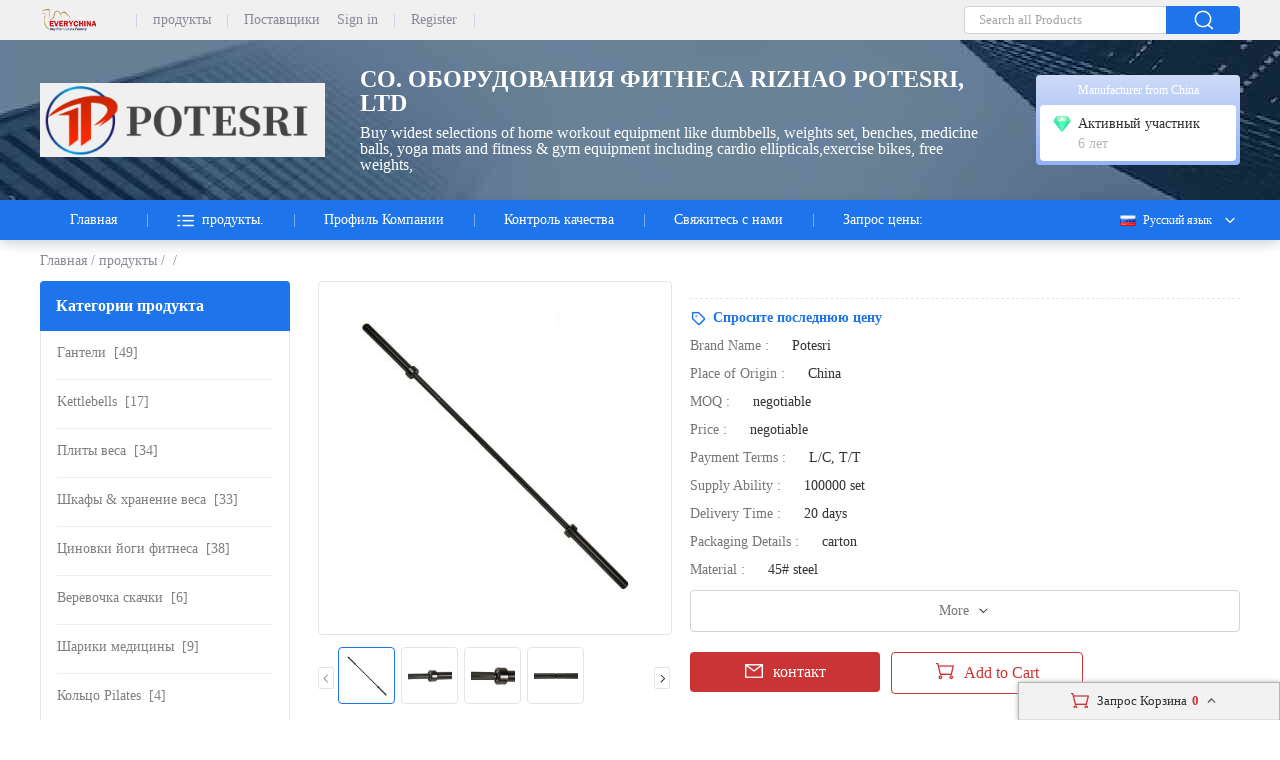

--- FILE ---
content_type: text/html; charset=UTF-8
request_url: https://russian.everychina.com/potesri-com/p-110655096-black-zinc-barbell-for-men-powerlifting-and-weightlifting-training-standard-barbell-bar-black-zinc.html
body_size: 20780
content:
<!DOCTYPE html>
<html lang="ru">
<head>
    <meta charset="utf-8">
    <meta name="viewport" content="width=device-width, initial-scale=1">
    <link rel="preload" href="https://www.cdnev.com/myres/images/lcpbg_pc.png" as="image"><meta http-equiv='x-dns-prefetch-control' content='on'>
<link rel='dns-prefetch' href='//russian.everychina.com'>
<link rel='dns-prefetch' href='//russian.everychina.com'>
<link rel='dns-prefetch' href='https://www.cdnev.com'>
<link rel='dns-prefetch' href='//img.everychina.com'>
<title>  для продажи –    изготовитель от фарфора ( 110655096).</title>
<meta name="keywords" content="   для продажи, Китай    оптовик, Китай    изготовитель, Китай    экспортер, Китай   компания">
<meta name="description" content="Качество    для продажи - купите дешево    от    изготовители &    поставщик Китая ( 110655096).">

    <link rel="preload" href="https://www.cdnev.com/myres/images/header.jpg" as="image" >
    <style type="text/css">
      *{margin:0;padding:0;list-style:none;font-family:Roboto}a{text-decoration:none;cursor:pointer}a:hover{color:#cb3435!important}::-webkit-input-placeholder{color:#a6a6a6}:-moz-placeholder{color:#a6a6a6}::-moz-placeholder{color:#a6a6a6}:-ms-input-placeholder{color:#a6a6a6}body{min-width:1200px}.evc-ruler{width:1200px;position:relative;margin:0 auto}.country-flag{background:url(https://www.cdnev.com/myres/images/sprite_ev.png) no-repeat;background-size:448px}.css_flag{display:block;float:left;padding:0 0 0 25px;line-height:15px;background:url(https://www.cdnev.com/myres/images/sprite_ev.png) no-repeat;background-size:448px}.css_xxx{background-position:-353px -13px}.css_cn{background-position:-353px -45px}.css_xxx{background-position:-353px -73px}.css_pt{background-position:-353px -102px}.css_es{background-position:-353px -130px}.css_ru{background-position:-353px -158px}.css_xxx{background-position:-353px -187px}.css_xxx{background-position:-353px -216px}.css_xxx{background-position:-353px -245px}.css_fr{background-position:-353px -273px}.css_ja{background-position:-353px -302px}.css_en{background-position:-353px -331px}.css_xxx{background-position:-353px -359px}.css_xxx{background-position:-353px -388px}.css_xxx{background-position:-353px -417px}.css_xxx{background-position:-353px -446px}.ev_header_breadcrumb{width:1200px;margin:0 auto;height:41px;display:flex;align-items:center}.ev_header_breadcrumb a,.ev_header_breadcrumb span{font-size:14px;font-weight:400;letter-spacing:0;text-decoration:none;color:#8c8a94}.ev_header_breadcrumb span{margin:0 4px}.ev_header_breadcrumb h1,.ev_header_breadcrumb h2{font-weight:400;display:inline;font-size:14px;font-weight:400;letter-spacing:0;color:#333}.evc-content{width:1200px;margin:0 auto;display:flex}.contact-btn{height:40px;margin-top:20px;display:flex;justify-content:center;align-items:center;margin-right:11px;border-radius:4px;background:#cb3435;font-size:16px;font-weight:400;letter-spacing:0;color:#fff;cursor:pointer}.contact-btn i{width:20px;height:20px;margin-right:8px;background:url(https://www.cdnev.com/myres/images/sprite_ev.png) no-repeat;background-size:448px;background-position:-73px -155px}.evc-aside{margin-right:12px;width:250px;box-sizing:border-box}.evc-aside .evc-search{width:250px;height:50px;border-radius:4px;background:#f0f0f0;border:1px solid #e5e5e5;display:flex;justify-content:center;align-items:center}.evc-aside .evc-search .evc-search-wrap{width:218px;display:flex;justify-content:space-between}.evc-aside .evc-search .evc-search-wrap input{flex:1;width:154px;padding:0 10px;height:28px;box-sizing:border-box;outline:0;border-radius:4px 0 0 4px;border:1px solid #d4d2d9;border-right:none}.evc-aside .evc-search .evc-search-wrap .evc-search_btn{width:64px;height:28px;opacity:1;border-radius:0 4px 4px 0;background:#1e74eb;display:flex;justify-content:center;align-items:center;cursor:pointer}.evc-aside .evc-search .evc-search-wrap .evc-search_btn i{width:20px;height:20px;background:url(https://www.cdnev.com/myres/images/sprite_ev.png) no-repeat;background-size:448px;background-position:-216px -50px}.evc-aside .evc-aside_item{background:#fff;border:1px solid #e5e5e5;margin-bottom:16px;border-radius:4px}.evc-aside .evc-aside_item .evc-aside_header{display:block;width:250px;height:50px;opacity:1;border-radius:4px 4px 0 0;background:#1e74eb;padding:0 16px;line-height:50px;box-sizing:border-box;color:#fff;font-size:16px;font-weight:700;letter-spacing:0;margin-left:-1px;margin-top:-1px;text-decoration:none}.evc-aside .evc-aside_item .evc-aside_link{margin:0 16px}.evc-aside .evc-aside_item .evc-aside_link a{font-size:14px;font-weight:400;letter-spacing:0;line-height:1.3;color:grey;display:block;padding:13px 0 10px;min-height:48px;text-decoration:none;position:relative;box-sizing:border-box}.evc-aside .evc-aside_item .evc-aside_link:not(:last-of-type){border-bottom:1px solid #eee}.evc-aside .evc-aside_item .evc-aside_link h2{font-size:inherit;font-weight:inherit;word-break:break-word;display:inline}.evc-aside .contact{margin-top:16px}.evc-aside .contact .evc-aside_header{background:url(https://www.cdnev.com/myres/images/contact.jpg) no-repeat;background-size:cover}.evc-aside .contact .evc-aside_content{padding:18px 14px}.evc-aside .contact .evc-aside_content .name{font-size:16px;font-weight:700;letter-spacing:0;line-height:1.3;color:#333}.evc-aside .contact .visit-btn{max-width:180px;box-sizing:border-box;position:relative;display:inline-block;padding:8px 15px 8px 36px;margin-top:12px;border-radius:4px;background:#fff;border:1px solid #2daa4a;font-size:14px;font-weight:400;letter-spacing:0;color:#2daa4a;cursor:pointer}.evc-aside .contact .visit-btn i{width:24px;height:20px;position:absolute;left:6px;top:7px;margin-right:4px;background:url(https://www.cdnev.com/myres/images/sprite_ev.png) no-repeat;background-size:448px;background-position:-194px -153px}.evc-aside .contact .cell-item{margin-top:13px;font-size:14px;font-weight:400;letter-spacing:0;line-height:1.3;color:#333}.evc-aside .contact .cell-item .label{color:#8c8a94;margin-right:4px}.evc-aside .contact .contact-person{margin-top:13px;font-size:14px;font-weight:400;letter-spacing:0;line-height:17px;color:#333}.evc-aside .contact .contact-person i{display:inline-block;width:17px;height:17px;margin-right:9px;margin-bottom:-4px;background:url(https://www.cdnev.com/myres/images/sprite_ev.png) no-repeat;background-size:448px;background-position:-288px -156px}.evc-aside .contact .view-btn{margin-top:14px;display:flex;align-items:center}.evc-aside .contact .view-btn a{font-size:14px;font-weight:400;letter-spacing:0;color:#1e74eb}.evc-aside .contact .view-btn i{width:24px;height:20px;margin-right:4px;background:url(https://www.cdnev.com/myres/images/sprite_ev.png) no-repeat;background-size:448px;background-position:-170px -154px}.evc-main{flex:1;width:897px;margin-left:16px}.evc-product{display:flex;}.evc-product .evc-product-preview{width:352px;margin-right:20px;position:relative}.evc-product .evc-product-preview .main-img{width:100%;height:352px;display:flex;justify-content:center;align-items:center;overflow:hidden;border-radius:4px;border:1px solid #e5e5e5;position:relative}.evc-product .evc-product-preview img{max-width:100%;max-height:100%}.evc-product .evc-product-preview .wrap_box{position:relative;margin-top:12px}.evc-product .evc-product-preview .wrap_box .pageLeft{width:14px;height:20px;border-radius:2px;position:absolute;left:0;top:50%;margin-top:-10px;cursor:pointer;border:1px solid #1e74eb;background:url(https://www.cdnev.com/myres/images/sprite_ev.png) no-repeat;background-size:448px;background-position:-133px -182px}.evc-product .evc-product-preview .wrap_box .pageLeft.noPage_l{background-position:-133px -153px;border:1px solid #e5e5e5;cursor:auto}.evc-product .evc-product-preview .wrap_box .pageRight{width:14px;height:20px;border-radius:2px;border:1px solid #1e74eb;position:absolute;right:0;top:50%;margin-top:-10px;cursor:pointer;background:url(https://www.cdnev.com/myres/images/sprite_ev.png) no-repeat;background-size:448px;background-position:-146px -182px}.evc-product .evc-product-preview .wrap_box .pageRight.noPage_r{background-position:-146px -153px;border:1px solid #e5e5e5;cursor:auto}.evc-product .evc-product-preview .wrap_box .pic-box{margin:0 18px 0 20px;overflow:hidden}.evc-product .evc-product-preview .wrap_box .pic-box .scroll-wrap{height:59px;white-space:nowrap;width:100%;position:relative;font-size:0;display:flex}.evc-product .evc-product-preview .wrap_box .pic-box li{width:57px;box-sizing:border-box;height:57px;margin-right:6px;border-radius:4px;position:relative;align-items:center;justify-content:center;flex-shrink:0;display:flex;justify-content:center;align-items:center;cursor:pointer;border:1px solid #e5e5e5}.evc-product .evc-product-preview .wrap_box .pic-box li.active{border:1px solid #1e74eb}.evc-product .evc-product-preview .wrap_box .pic-box li img{max-width:80%;max-height:80%}.evc-product .right-box{flex:1}.evc-product .right-box .productTitle{font-size:20px;font-weight:400;letter-spacing:0;line-height:28px;color:#111;overflow:hidden;text-overflow:ellipsis;display:-webkit-box;-webkit-box-orient:vertical;-webkit-line-clamp:2}.product-wrap{display:flex;margin-top:17px}.product-wrap .product-wrap_l{width:100%;padding:11px 0;border-top:1px dashed #e5e5e5;}.product-wrap .product-wrap_l .cell{margin-bottom:12px;display:flex;align-items:center;font-size:14px;font-weight:400;letter-spacing:0;color:#333}.product-wrap .product-wrap_l .cell i{width:16px;height:16px;margin-right:7px;background:url(https://www.cdnev.com/myres/images/sprite_ev.png) no-repeat;background-size:448px;background-position:-138px -319px}.product-wrap .product-wrap_l .cell .text_link{font-size:14px;font-weight:700;letter-spacing:0;color:#1e74eb;cursor:pointer}.product-wrap .product-wrap_l .cell .label{margin-right:23px;font-size:14px;font-weight:400;letter-spacing:0;color:#777}.btn-wrap{margin-top:14px;display:flex}.btn-wrap .btn-item,.btn-wrap .btn-item_left{min-width:170px;padding:0 10px;height:40px;display:flex;justify-content:center;align-items:center;margin-right:11px;border-radius:4px;background:#cb3435;font-size:16px;font-weight:400;letter-spacing:0;color:#fff;cursor:pointer}.btn-wrap .btn-item i,.btn-wrap .btn-item_left i{width:20px;height:20px;margin-right:8px;background:url(https://www.cdnev.com/myres/images/sprite_ev.png) no-repeat;background-size:448px;background-position:-73px -155px}.btn-wrap .btn-item_right{min-width:170px;padding:0 10px;height:40px;display:flex;justify-content:center;align-items:center;border-radius:4px;background:#fff;border:1px solid #cb3435;font-size:16px;font-weight:400;letter-spacing:0;color:#cb3435;cursor:pointer}.btn-wrap .btn-item_right i{width:20px;height:20px;margin-right:8px;background:url(https://www.cdnev.com/myres/images/sprite_ev.png) no-repeat;background-size:448px;background-position:-104px -155px}
        .n_inquiry_box{position:fixed;bottom:0;right:0;z-index:9999}.n_inquiry_box .btn14{width:120px;height:29px;background:#cb3435;cursor:pointer;border-radius:4px;text-align:center;color:#fff;line-height:29px}.n_inquiry_box .btn14 span{display:block;width:100%;height:100%}.n_inquiry_box .in-basket-main-info{background-color:#f2f2f2;color:#333;height:36px;border-bottom:1px solid #dedede;line-height:36px;text-align:center;cursor:pointer;font-size:13px}.n_inquiry_box .in-basket-main-info .num{color:#cb3435;font-weight:700;font-size:13px;margin:0 2px}.n_inquiry_box .in-basket .in-basket-con ul{margin:2px 0 0;overflow-y:scroll;max-height:315px;padding-left:0}.n_inquiry_box .in-basket .in-basket-wrap .in-basket-supplier{height:26px;line-height:26px;padding:0 8px;background-color:#f8f8f8;position:relative;z-index:1}.n_inquiry_box .in-basket .in-basket-delete{color:#999}.n_inquiry_box .in-basket .in-basket-wrap li{border-bottom:1px solid #eee;padding:8px 10px;height:70px;position:relative}.n_inquiry_box .in-basket .in-basket-wrap li:hover{background:#fffef5}.n_inquiry_box .in-basket .in-basket-wrap .in-basket-name{display:block;color:#666;white-space:nowrap;overflow:hidden;word-wrap:normal;text-overflow:ellipsis;margin-bottom:7px}.n_inquiry_box .in-basket .in-basket-wrap .in-basket-product-detail{position:relative;height:40px;padding-left:18px}.n_inquiry_box .in-basket .in-basket-pic-wrap{float:left;margin-right:6px;width:40px;height:40px;overflow:hidden}.n_inquiry_box .in-basket .in-basket-title{line-height:16px;height:32px;overflow:hidden;color:#333;margin-bottom:5px;padding-right:5px}.n_inquiry_box .in-basket .in-basket-check{display:block;width:13px;height:13px;position:absolute;top:30%;left:0}.n_inquiry_box .in-basket .in-basket-check input{margin:0}.n_inquiry_box .in-basket .in-basket-btn-wrap{padding:10px 14px 7px 5px;overflow:hidden;border-top:1px solid #ddd}.n_inquiry_box .in-basket .in-basket-btn-wrap .btn14{display:inline-block;float:right}.n_inquiry_box .in-basket .in-basket-select-all{display:inline-block;float:left;padding:4px 0 0 1px;text-align:right;color:#999;cursor:pointer}.n_inquiry_box .in-basket .in-basket-select-all input[type=checkbox]{vertical-align:bottom;margin-right:5px;margin-bottom:4px;position:relative;top:3px}.n_inquiry_box .in-basket .in-basket-wrap .in-basket-supplier .in-basket-arrow{position:absolute;top:26px;left:36px;border:10px solid transparent;border-top:10px solid #e6e6e6;z-index:1;width:0;height:0}.n_inquiry_box .in-basket .in-basket-wrap .in-basket-supplier .in-basket-arrow-inner{position:absolute;bottom:-9px;left:-10px;border:10px solid transparent;border-top:10px solid #f9f9f9;width:0;height:0}.n_inquiry_box .in-basket .in-basket-wrap li .in-basket-delete{display:inline-block;width:8px;height:20px;position:absolute;right:-4px;top:10px}.n_inquiry_box .in-basket .in-basket-wrap li:hover .in-basket-delete{background:url(https://www.cdnev.com/myres/images/icon_bgd.gif) no-repeat 0 -269px}.n_inquiry_box .in_basket_top_box{width:110px;right:35px;line-height:16px;position:absolute;top:17px;height:50px}.n_inquiry_box .in_basket_top .num{color:#e47911;font-family:arial;width:24px;font-size:16px;text-align:center;font-weight:700;position:absolute;left:28px;top:7px}.n_inquiry_box .in_basket_top:hover .num{top:6px;left:27px}.n_inquiry_box .header10 .search_wrap10{position:relative}.n_inquiry_box .in-basket-arrow-inner{position:absolute;bottom:-9px;left:-10px;border:10px solid transparent;border-top:10px solid #f9f9f9;width:0;height:0}.n_inquiry_box .icon_down{display:inline-block;margin-left:3px;background:url(https://www.cdnev.com/myres/images/icon_bgd.gif) no-repeat 0 -244px;width:20px;height:7px}.n_inquiry_box .icon_up{display:inline-block;margin-left:3px;background:url(https://www.cdnev.com/myres/images/icon_bgd.gif) no-repeat 0 -193px;width:20px;height:22px}.n_inquiry_box .in-basket{width:260px;-webkit-box-shadow:0 0 5px #ccc;-moz-box-shadow:0 0 5px #ccc;box-shadow:0 0 5px #b5b5b5;border:1px solid #b5b5b5;border-bottom:0 none;background:#fff;z-index:9999;font-size:12px;font-family:arial,sans-serif}.n_inquiry_box .black_in_basket{right:-5px;top:29px}.black_in_basket .in_basket_top .num,.n_inquiry_box .black_in_basket .in_basket_top:hover .num{top:2px;left:18px}.cart_box_white{vertical-align:top;height:16px;padding-left:26px;width:16px;background:url(https://www.cdnev.com/myres/images/sprite_ev.png) no-repeat;background-size:448px;background-position:-104px -155px}.add_success{border:unset;width:190px;height:40px;display:flex;align-items:center;font-size:16px;font-weight:400;letter-spacing:0;color:#2daa4a;background-color:unset}.add_success i{width:20px;height:20px;margin-right:8px;background:url(https://www.cdnev.com/myres/images/sprite_ev.png) no-repeat;background-size:448px;background-position:-104px -180px}
.more-less{min-width: 170px; padding: 0 10px; height: 40px; border: 1px solid #d3d3d3; display: flex; justify-content: center; align-items: center; border-radius: 4px; background: #fff; font-size: 14px; font-weight: 400; letter-spacing: 0; color: #777; cursor: pointer; text-transform: capitalize; margin-bottom: 20px; } .more-less i{display: inline-flex; width: 16px; height: 16px; margin-left: 6px; background: url(https://www.cdnev.com/myres/images/sprite_ev.png) no-repeat; background-size: 448px; background-position: -146px -156px; transform: rotate(270deg); } .less .more-less i{transform: rotate(90deg); } .less .cell:nth-child(n+11) {display: none; }
.swiper-wrapper .swiper-slide>a .video_tag{left: unset!important;right:8px!important;}
                </style>
    
<script type="application/ld+json">
    {
      "@context": "https://schema.org",
      "@type": "BreadcrumbList",
      "itemListElement": [
            {
        "@type": "ListItem",
        "position": 1,
        "name": "Everychina"
        , "item": "https://russian.everychina.com/"      },            {
        "@type": "ListItem",
        "position": 2,
        "name": "CO. ОБОРУДОВАНИЯ ФИТНЕСА RIZHAO POTESRI, LTD"
        , "item": "https://russian.everychina.com/potesri-com/"      },            {
        "@type": "ListItem",
        "position": 3,
        "name": "Products Categories"
        , "item": "https://russian.everychina.com/potesri-com/products.html"      },            {
        "@type": "ListItem",
        "position": 4,
        "name": "Weightlifting bars"
        , "item": "https://russian.everychina.com/potesri-com/sell-weightlifting-bars.html"      },            {
        "@type": "ListItem",
        "position": 5,
        "name": "black zinc barbell for men powerlifting and weightlifting training, standard barbell bar black zinc"
        , "item": "https://russian.everychina.com/potesri-com/p-110655096-black-zinc-barbell-for-men-powerlifting-and-weightlifting-training-standard-barbell-bar-black-zinc.html"      }            ]
    }
</script>
    <script type="application/ld+json">
    {
        "@context": "http://schema.org",
        "@type": "Product",
        "name": "black zinc barbell for men powerlifting and weightlifting training standard barbell bar black zinc",
        "category": "Weightlifting bars",        "description": "Brand Name:Potesri,Place of Origin:China,Place of Origin:China,Minimum Order Quantity:negotiable,Price:negotiable,Price:negotiable,Payment Terms:L/C, T/T,Payment Terms:L/C, T/T,Supply Ability:100000 set,Supply Ability:100000 set,Delivery Time:20 days",
        "image": "https://img.everychina.com/nimg/5e/5c/7f54fdcbc28d132d26c0ed269154-300x300-1/black_zinc_barbell_for_men_powerlifting_and_weightlifting_training_standard_barbell_bar_black_zinc.jpg",
        "url": "https://russian.everychina.com/potesri-com/p-110655096-black-zinc-barbell-for-men-powerlifting-and-weightlifting-training-standard-barbell-bar-black-zinc.html"
                ,"brand": {"@type": "Brand","name": "Potesri"}
                        ,"offers":{
        "@type": "Offer",
        "priceCurrency": "USD",
        "price":  "1",
        "url": "https://russian.everychina.com/potesri-com/p-110655096-black-zinc-barbell-for-men-powerlifting-and-weightlifting-training-standard-barbell-bar-black-zinc.html",
        "seller":{"@type": "Organization","name": "CO ОБОРУДОВАНИЯ ФИТНЕСА RIZHAO POTESRI LTD"}
        }
        }
    </script>

      <meta property="og:type" content="product" >
     <meta property="og:title" content="black zinc barbell for men powerlifting and weightlifting training, standard barbell bar black zinc" >
     <meta property="og:site_name" content="everychina.com" >
     <meta property="og:url" content="https://russian.everychina.com/potesri-com/p-110655096-black-zinc-barbell-for-men-powerlifting-and-weightlifting-training-standard-barbell-bar-black-zinc.html" >
     <meta property="og:image" content="https://img.everychina.com/nimg/5e/5c/7f54fdcbc28d132d26c0ed269154-300x300-1/black_zinc_barbell_for_men_powerlifting_and_weightlifting_training_standard_barbell_bar_black_zinc.jpg" >
     <meta property="og:description" content="Brand Name:Potesri,Place of Origin:China,Place of Origin:China,Minimum Order Quantity:negotiable,Price:negotiable,Price:negotiable,Payment Terms:L/C, T/T,Payment Terms:L/C, T/T,Supply Ability:100000 set,Supply Ability:100000 set,Delivery Time:20 days" >

    <link rel="preload" href="https://www.cdnev.com/myres/css/ev_selldetail_pc.css" as="style" onload="this.onload=null;this.rel='stylesheet'">
    <noscript><link rel="stylesheet" href="https://www.cdnev.com/myres/css/ev_selldetail_pc.css"></noscript>
<link rel="canonical" href="https://russian.everychina.com/potesri-com/p-110655096-black-zinc-barbell-for-men-powerlifting-and-weightlifting-training-standard-barbell-bar-black-zinc.html">
<link rel="alternate" hreflang="en" href="https://potesri-com.sell.everychina.com/p-110655096-black-zinc-barbell-for-men-powerlifting-and-weightlifting-training-standard-barbell-bar-black-zinc.html">
<link rel="alternate" hreflang="fr" href="https://french.everychina.com/potesri-com/p-110655096-black-zinc-barbell-for-men-powerlifting-and-weightlifting-training-standard-barbell-bar-black-zinc.html">
<link rel="alternate" hreflang="es" href="https://spanish.everychina.com/potesri-com/p-110655096-black-zinc-barbell-for-men-powerlifting-and-weightlifting-training-standard-barbell-bar-black-zinc.html">
<link rel="alternate" hreflang="pt" href="https://portuguese.everychina.com/potesri-com/p-110655096-black-zinc-barbell-for-men-powerlifting-and-weightlifting-training-standard-barbell-bar-black-zinc.html">
<link rel="alternate" hreflang="ja" href="https://japanese.everychina.com/potesri-com/p-110655096-black-zinc-barbell-for-men-powerlifting-and-weightlifting-training-standard-barbell-bar-black-zinc.html">
</head>
<body>
<div class="app">
    <style type="text/css">
    .top-nav{width:100%;height:40px;background:#f0f0f0}.top-nav .evc-ruler{display:flex;justify-content:space-between;align-items:center;align-content:center;height:40px}.top-nav .l-box{display:flex;align-items:center}.top-nav .l-box a{height:13px;display:flex;align-items:center;font-size:14px;font-weight:500;letter-spacing:0;line-height:0;color:#888a99;text-decoration:none;padding-right:16px;margin-right:16px;border-right:1px solid #cfd2e8}.top-nav .l-box span{display:flex;margin-right:16px;border-right:1px solid #cfd2e8}.top-nav a:hover{color:#cb3435}.top-nav .l-box a:last-of-type{border-right:1px solid transparent;margin-right:0}.top-nav .l-box i{width:58px;height:22px;margin-right:22px;background:url(https://www.cdnev.com/myres/images/sprite_ev.png) no-repeat;background-size:448px;background-position:-200px -10px}.top-nav .evc-header_search{width:276px;display:flex;justify-content:space-between}.top-nav .evc-header_search input{flex:1;padding:0 14px;height:28px;box-sizing:border-box;outline:0;border-radius:4px 0 0 4px;border:1px solid #d4d2d9;border-right:none}.top-nav .evc-header_search .evc-header_btn{width:74px;height:28px;opacity:1;border-radius:0 4px 4px 0;background:#1e74eb;display:flex;justify-content:center;align-items:center;cursor:pointer}.top-nav .evc-header_search .evc-header_btn i{width:20px;height:20px;background:url(https://www.cdnev.com/myres/images/sprite_ev.png) no-repeat;background-size:448px;background-position:-216px -50px}.header{height:160px;background:url(https://www.cdnev.com/myres/images/header.jpg) no-repeat center center;background-size:1920px 160px}.header .wrap{width:1200px;height:100%;margin:0 auto;display:flex;align-items:center;position:relative}.header .wrap .logo a{display:flex;justify-content:center;align-items:center;width:100%;height:100%}.header .wrap .logo a img{max-width:100%;max-height:100%}.header .wrap .name{max-width:630px;margin-left:35px}.header .wrap .name .text_1{font-size:24px;font-weight:700;letter-spacing:0;line-height:1;color:#fff}.header .wrap .name .text_2{margin-top:10px;font-size:16px;font-weight:400;letter-spacing:0;line-height:1;color:#fff}.header .card{min-width:196px;padding:4px;border-radius:4px;background:linear-gradient(180deg,#cedbf8 0,#92b2f7 100%);position:absolute;right:0;top:50%;transform:translateY(-50%)}.header .card .title{margin:4px 0 7px;font-size:12px;font-weight:400;letter-spacing:0;color:#fff;text-align:center}.header .card .content{min-height:49px;padding:9px 12px;box-sizing:border-box;border-radius:4px;background:#fff}.header .card .content .vip{display:flex;align-items:center;font-size:14px;font-weight:400;letter-spacing:0;color:#333}.header .card .content .vip i{display:inline-block;width:20px;height:20px;margin-right:6px}.header .card .content .vip i.ver{background:url(https://www.cdnev.com/myres/images/sprite_ev.png) no-repeat;background-size:448px;background-position:-72px -120px}.header .card .content .vip i.sgs{background:url(https://www.cdnev.com/myres/images/sprite_ev.png) no-repeat;background-size:448px;background-position:-132px -118px}.header .card .content .vip i.star{background:url(https://www.cdnev.com/myres/images/sprite_ev.png) no-repeat;background-size:448px;background-position:-100px -120px}.header .card .content .vip i.gloab{background:url(https://www.cdnev.com/myres/images/sprite_ev.png) no-repeat;background-size:448px;background-position:-163px -119px}.header .card .content .year{font-size:14px;font-weight:400;letter-spacing:0;line-height:0;color:#b8b6bf;margin-left:26px}.evc-nav{position:relative;height:40px;background:#1e74eb;box-shadow:0 4px 10px 0 rgba(4,30,66,.16)}.evc-nav .nav-wrap{height:100%;display:flex;position:relative}.evc-nav .nav-wrap>a{height:100%;padding:0 30px;display:flex;align-items:center;font-size:14px;font-weight:400;letter-spacing:0;color:#fff;position:relative}.evc-nav .nav-wrap>a::before{content:'';width:1px;height:13px;background-color:rgba(255,255,255,.4);position:absolute;right:-1px}.evc-nav .nav-wrap>a.active{background-color:#074fb3}.evc-nav .nav-wrap>span{height:100%;padding:0 30px;display:flex;align-items:center;font-size:14px;font-weight:400;letter-spacing:0;color:#fff;position:relative;cursor:pointer}.evc-nav .nav-wrap>span:hover{color:#cb3435!important}.evc-nav_ln{position:absolute;top:0;right:0;z-index:9;min-width:100px;text-align:right}.evc-nav_ln .evc-nav-name{display:inline-flex;align-items:center;text-decoration:none;color:#fff;font-size:12px;line-height:40px;cursor:pointer;user-select:none}.evc-nav_ln .evc-nav-name i{width:0;height:12px;display:inline-block;float:left;margin-right:0}.evc-nav_ln .evc-nav-name:after{content:"";display:inline-block;width:20px;height:20px;background:url(https://www.cdnev.com/myres/images/sprite_ev.png) no-repeat;background-size:448px;background-position:-158px -79px;margin-left:8px}.evc-nav-drop{background:#fff;text-align:left;box-shadow:0 0 3px #c9c9c9;position:absolute;width:100%;top:40px;right:0}.evc-nav-drop div{text-decoration:none;color:#fff;font-size:12px;color:#333;line-height:16px;display:block;padding:4px 10px;box-sizing:border-box;white-space:nowrap;overflow:hidden;text-overflow:ellipsis}.evc-nav_ln div i{width:0;height:12px;display:inline-block;float:left;margin-right:0;transform:scale(.7) translate(-4px,2px)}.evc-nav-drop div:hover{background:#efefef}.evc-nav-drop div{cursor: pointer;}
            .header .wrap .logo {height:75px;display:flex;justify-content:center;align-items:center}
            .jumpLanga {
    cursor: pointer;
    text-decoration: none;
    /* color: #fff; */
    font-size: 12px;
    color: #333;
    line-height: 16px;
    display: block;
    padding: 4px 10px;
    box-sizing: border-box;
    white-space: nowrap;
    overflow: hidden;
    text-overflow: ellipsis;}
    </style>
<style type="text/css">
    .sell--header {position: fixed; top: 0; left: 0; width: 100%; background: #fff; z-index: 100; box-shadow: 0 4px 20px rgb(0 0 0 / 4%); }
    .minmodel .top-nav,.minmodel .header{display: none;}
    .sell--innerwrap{}
    .minmodel .sell--innerwrap{}
    .sell--header  .cate--pop {position: absolute; top: 40px; left: 0; width: 100%; background: #074fb3; z-index: 100;} .sell--header  .cate--pop .groupbox {display: flex; padding: 43px 0 60px; margin: 0 auto; max-width: 1200px; } .sell--header  .cate--pop .groupbox .ct--img {width: 300px; height: 200px; flex-shrink: 0; border-radius: 6px; overflow: hidden; background: #f8f9fb; } .sell--header  .cate--pop .groupbox .ct--img img {width: 100%; height: 100%; object-fit: cover; } .sell--header  .cate--pop .groupbox .ct--txt {width:100%;font-size: 0; margin-left: 42px; } .sell--header  .cate--pop .groupbox .ct--txt .ct--linkall {font-size: 16px; position: relative; text-decoration: none; margin-top: 36px; font-weight: 600; } .sell--header  .cate--pop .groupbox .ct--txt .ct--linkall:hover {text-decoration: underline; } .sell--header  .cate--pop .groupbox .ct--txt .ct--linkall > i {display: inline-flex; align-items: center; justify-content: center; width: 16px; height: 16px; position: absolute; top: 3px; right: -32px; } .sell--header  .cate--pop .groupbox .ct--txt .ct--list {margin-top: 36px; display: flex; justify-content: space-between; flex-wrap: wrap; } .sell--header  .cate--pop .groupbox .ct--txt .ct--list:after {content: ""; display: block; width: 32%; } .sell--header  .cate--pop .groupbox .ct--txt .ct--list .ct-item {width: 32%; font-size: 14px; text-decoration: none; color: #fff; padding-bottom: 20px; padding-left: 0px; box-sizing: border-box; position: relative; display: flex; } .sell--header  .cate--pop .groupbox .ct--txt .ct--list .ct-item:hover a {text-decoration: underline; } .sell--header  .cate--pop .groupbox .ct--txt .ct--list .ct-item:hover span {text-decoration: none; } .sell--header  .cate--pop .groupbox .ct--txt .ct--list .ct-item a {font-size: 14px; text-decoration: none; } .sell--header  .cate--pop .groupbox .ct--txt .ct--list .ct-item .ct-item__word {color:#fff;overflow: hidden; white-space: nowrap; text-overflow: ellipsis; display: block; word-break: break-all; max-width: 400px; } .sell--header  .cate--pop .groupbox .ct--txt .ct--list .ct-item .ct-item__num {color:#fff;flex-shrink: 0; margin-left:10px; } 
    .mu__mask {display: block; width: 100%; height: 100%; position: fixed; top: 0; left: 0; background: #000; opacity: 0.6; cursor: pointer;z-index:-1; }
    .evc-nav .nav-wrap>a#cate_directory i{
            background: url(https://www.cdnev.com/myres/images/sprite_ev.png) no-repeat;
    background-size: 448px;
    background-position: -73px -80px;
    display: inline-block;
    width: 20px;
    height: 20px;
    margin-right: 5px;
    }
</style>
<div class="sell--space" style="height:240px;"></div>
<div class="sell--header">
  <div class="sell--innerwrap">
    <!-- 导航 -->
    <div class="top-nav">
      <div class="evc-ruler">
        <div class="l-box">
          <a href="https://russian.everychina.com/" title="everychina.com"><i class="logo"></i></a>
          <a href="https://russian.everychina.com/buy/">продукты</a>
          <a href="https://russian.everychina.com/suppliers/">Поставщики</a>
          <span id="login_before">
            <a onclick="jumpLogin()" rel="nofollow">Sign in</a>
            <a href="https://uc.ecer.com/reg.php" rel="nofollow">Register</a>
          </span>
          <span id="login_after">
            
          </span>
          <!-- <a href="https://bbs.ecer.com" rel="nofollow" style="color: rgba(203, 52, 53, 1);">外贸论坛</a> -->
        </div>
        <div class="r-box">
          <div class="evc-header_search">
            <input type="text" name="" id='top_keyword' placeholder="Search all Products" onblur="if(this.value == '') this.value='Search all Products';" onfocus="if(this.value == 'Search all Products') this.value='';">
            <span class="evc-header_btn" id="top_submit"><i></i></span>
          </div>
        </div>
      </div>
    </div>
        <!-- 头部 -->
        <div class="header">
      <div class="wrap">
        <div class="logo"><a href="https://russian.everychina.com/potesri-com/" title="China Гантели manufacturer">
                            <img title="everychina.com" style="" alt="China Гантели manufacturer" src="https://img.everychina.com/nimg/25/28/9dd95ac06ce6e872cae21a050a5b.jpg"  onerror="onerror='';t='https://www.cdnev.com/myres/logo/everychina.com.png';if(this.src!=t){this.src=t}">
                        </a></div>
        <div class="name">
          <p class="text_1">CO. ОБОРУДОВАНИЯ ФИТНЕСА RIZHAO POTESRI, LTD</p>
          <p class="text_2">Buy widest selections of home workout equipment like dumbbells, weights set, benches, medicine balls, yoga mats and fitness &amp; gym equipment including cardio ellipticals,exercise bikes, free weights,</p>
        </div>
        <div class="card">
          <div class="title">Manufacturer from China</div>
          <div class="content">
                                <div class="vip">
                      <i class="sgs"></i>Активный участник
                    </div>
                    <span class="year">6 лет</span>
                            </div>
        </div>
      </div>
    </div>
      </div>
  <!-- 导航栏 -->
  <div class="evc-nav">
    <div class="evc-ruler nav-wrap">
      <a  title="home" href="https://russian.everychina.com/potesri-com/">Главная</a>
      <a  title="Products Catalog" href="https://russian.everychina.com/potesri-com/products.html" id="cate_directory" onmouseover="header__droplist_toggle(this,false)"  onmouseleave="header__droplist_toggle(this,true)">
          <i></i>
          продукты.
      </a>
      <a  title="Company Profile" href="https://russian.everychina.com/potesri-com/aboutus.html">Профиль Компании</a>
            <a  title="Quality Control" href="https://russian.everychina.com/potesri-com/quality.html">Контроль качества</a>
            <a  title="Contact Us" href="https://russian.everychina.com/potesri-com/contactus.html">Свяжитесь с нами</a>
      <span style="color: #fff;cursor: pointer;" title="Request a Quote"
            data-inqloc="menu"
            data-cid="91196718"
            data-pid="110655096"
            data-pname=""
            data-imgurl="https://img.everychina.com/nimg/5e/5c/7f54fdcbc28d132d26c0ed269154-98x98-1/black_zinc_barbell_for_men_powerlifting_and_weightlifting_training_standard_barbell_bar_black_zinc.jpg"
            data-cname="CO. ОБОРУДОВАНИЯ ФИТНЕСА RIZHAO POTESRI, LTD"
            data-sitetype="active"
            onclick="window.sendinquiry(this)"

      >Запрос цены:</span>

                      <div class="evc-nav_ln">
            <span class="evc-nav-name" onclick="toggleLn()"><i class="css_flag css_ru"></i>Русский язык</span>
            <div class="evc-nav-drop" style="display:none;">
                                                <a class="jumpLanga" href='https://potesri-com.sell.everychina.com/p-110655096-black-zinc-barbell-for-men-powerlifting-and-weightlifting-training-standard-barbell-bar-black-zinc.html'><i class="css_flag css_en"></i>English</a> 
                                                                <a class="jumpLanga" href='https://french.everychina.com/potesri-com/p-110655096-black-zinc-barbell-for-men-powerlifting-and-weightlifting-training-standard-barbell-bar-black-zinc.html'><i class="css_flag css_fr"></i>Français</a> 
                                                                <a class="jumpLanga" href='https://spanish.everychina.com/potesri-com/p-110655096-black-zinc-barbell-for-men-powerlifting-and-weightlifting-training-standard-barbell-bar-black-zinc.html'><i class="css_flag css_es"></i>Español</a> 
                                                                <a class="jumpLanga" href='https://japanese.everychina.com/potesri-com/p-110655096-black-zinc-barbell-for-men-powerlifting-and-weightlifting-training-standard-barbell-bar-black-zinc.html'><i class="css_flag css_ja"></i>日本語</a> 
                                                                <a class="jumpLanga" href='https://portuguese.everychina.com/potesri-com/p-110655096-black-zinc-barbell-for-men-powerlifting-and-weightlifting-training-standard-barbell-bar-black-zinc.html'><i class="css_flag css_pt"></i>Português</a> 
                                            </div>
        </div>
          </div>

      <!-- 分组弹窗 -->
     <div class="cate--pop" style="display: none;"  onmouseover="header__droplist_toggle(document.querySelector('#cate_directory'),false)"  onmouseleave="header__droplist_toggle(document.querySelector('#cate_directory'),true)">
        <div class="groupbox">
              <div class="ct--txt">
                  <div class="ct--list">
                                          <div class="ct-item">
                          <a href="https://russian.everychina.com/potesri-com/sell-dumbbells.html" class="ct-item__word" title=" Гантели Products for sale">Гантели &nbsp;(49)</a>
                      </div>
                                          <div class="ct-item">
                          <a href="https://russian.everychina.com/potesri-com/sell-kettlebells.html" class="ct-item__word" title=" Kettlebells Products for sale">Kettlebells &nbsp;(17)</a>
                      </div>
                                          <div class="ct-item">
                          <a href="https://russian.everychina.com/potesri-com/sell-weight-plates.html" class="ct-item__word" title=" Плиты веса Products for sale">Плиты веса &nbsp;(34)</a>
                      </div>
                                          <div class="ct-item">
                          <a href="https://russian.everychina.com/potesri-com/sell-weight-racks-storage.html" class="ct-item__word" title=" Шкафы &amp; хранение веса Products for sale">Шкафы &amp; хранение веса &nbsp;(33)</a>
                      </div>
                                          <div class="ct-item">
                          <a href="https://russian.everychina.com/potesri-com/sell-fitness-yoga-mats.html" class="ct-item__word" title=" Циновки йоги фитнеса Products for sale">Циновки йоги фитнеса &nbsp;(38)</a>
                      </div>
                                          <div class="ct-item">
                          <a href="https://russian.everychina.com/potesri-com/sell-jump-rope.html" class="ct-item__word" title=" Веревочка скачки Products for sale">Веревочка скачки &nbsp;(6)</a>
                      </div>
                                          <div class="ct-item">
                          <a href="https://russian.everychina.com/potesri-com/sell-medicine-balls.html" class="ct-item__word" title=" Шарики медицины Products for sale">Шарики медицины &nbsp;(9)</a>
                      </div>
                                          <div class="ct-item">
                          <a href="https://russian.everychina.com/potesri-com/sell-pilates-ring.html" class="ct-item__word" title=" Кольцо Pilates Products for sale">Кольцо Pilates &nbsp;(4)</a>
                      </div>
                                          <div class="ct-item">
                          <a href="https://russian.everychina.com/potesri-com/sell-sit-up-bar.html" class="ct-item__word" title=" Сидите вверх бар Products for sale">Сидите вверх бар &nbsp;(4)</a>
                      </div>
                                          <div class="ct-item">
                          <a href="https://russian.everychina.com/potesri-com/sell-resistance-bands.html" class="ct-item__word" title=" Диапазоны сопротивления Products for sale">Диапазоны сопротивления &nbsp;(17)</a>
                      </div>
                                          <div class="ct-item">
                          <a href="https://russian.everychina.com/potesri-com/sell-ab-roller-wheel.html" class="ct-item__word" title=" Колесо ролика Ab Products for sale">Колесо ролика Ab &nbsp;(24)</a>
                      </div>
                                          <div class="ct-item">
                          <a href="https://russian.everychina.com/potesri-com/sell-boxing-gloves.html" class="ct-item__word" title=" Перчатки бокса Products for sale">Перчатки бокса &nbsp;(3)</a>
                      </div>
                                          <div class="ct-item">
                          <a href="https://russian.everychina.com/potesri-com/sell-push-up-bars.html" class="ct-item__word" title=" Нажмите вверх бары Products for sale">Нажмите вверх бары &nbsp;(9)</a>
                      </div>
                                          <div class="ct-item">
                          <a href="https://russian.everychina.com/potesri-com/sell-jumping-boxes.html" class="ct-item__word" title=" Скача коробки Products for sale">Скача коробки &nbsp;(2)</a>
                      </div>
                                          <div class="ct-item">
                          <a href="https://russian.everychina.com/potesri-com/sell-foam-roller.html" class="ct-item__word" title=" Ролик пены Products for sale">Ролик пены &nbsp;(7)</a>
                      </div>
                                          <div class="ct-item">
                          <a href="https://russian.everychina.com/potesri-com/sell-exercise-ball.html" class="ct-item__word" title=" Шарик тренировки Products for sale">Шарик тренировки &nbsp;(6)</a>
                      </div>
                                          <div class="ct-item">
                          <a href="https://russian.everychina.com/potesri-com/sell-yoga-wheel.html" class="ct-item__word" title=" Колесо йоги Products for sale">Колесо йоги &nbsp;(4)</a>
                      </div>
                                          <div class="ct-item">
                          <a href="https://russian.everychina.com/potesri-com/sell-weight-benches.html" class="ct-item__word" title=" Стенды веса Products for sale">Стенды веса &nbsp;(13)</a>
                      </div>
                                          <div class="ct-item">
                          <a href="https://russian.everychina.com/potesri-com/sell-pull-up-bar-station.html" class="ct-item__word" title=" Тяга вверх по станции бара Products for sale">Тяга вверх по станции бара &nbsp;(2)</a>
                      </div>
                                          <div class="ct-item">
                          <a href="https://russian.everychina.com/potesri-com/sell-aerobic-step-platform.html" class="ct-item__word" title=" Аэробная платформа шага Products for sale">Аэробная платформа шага &nbsp;(2)</a>
                      </div>
                                          <div class="ct-item">
                          <a href="https://russian.everychina.com/potesri-com/sell-punching-bags-with-stand.html" class="ct-item__word" title=" Груши со стойкой Products for sale">Груши со стойкой &nbsp;(4)</a>
                      </div>
                                          <div class="ct-item">
                          <a href="https://russian.everychina.com/potesri-com/sell-glute-ham-developers-ghd-machines-crossfit.html" class="ct-item__word" title=" Разработчики ветчины Glute (машины CrossFit GHD) Products for sale">Разработчики ветчины Glute (машины CrossFit GHD) &nbsp;(3)</a>
                      </div>
                                          <div class="ct-item">
                          <a href="https://russian.everychina.com/potesri-com/sell-crossfit-rig.html" class="ct-item__word" title=" Снаряжение Crossfit Products for sale">Снаряжение Crossfit &nbsp;(2)</a>
                      </div>
                                          <div class="ct-item">
                          <a href="https://russian.everychina.com/potesri-com/sell-weightlifting-bars.html" class="ct-item__word" title=" Бары поднятия тяжестей Products for sale">Бары поднятия тяжестей &nbsp;(51)</a>
                      </div>
                                          <div class="ct-item">
                          <a href="https://russian.everychina.com/potesri-com/sell-fitness-trampoline.html" class="ct-item__word" title=" Батут фитнеса Products for sale">Батут фитнеса &nbsp;(10)</a>
                      </div>
                                          <div class="ct-item">
                          <a href="https://russian.everychina.com/potesri-com/sell-fixed-barbells.html" class="ct-item__word" title=" Фиксированные штанги Products for sale">Фиксированные штанги &nbsp;(5)</a>
                      </div>
                                          <div class="ct-item">
                          <a href="https://russian.everychina.com/potesri-com/sell-fitness-accessories.html" class="ct-item__word" title=" Аксессуары фитнеса Products for sale">Аксессуары фитнеса &nbsp;(6)</a>
                      </div>
                                          <div class="ct-item">
                          <a href="https://russian.everychina.com/potesri-com/sell-vipr-training-barrel.html" class="ct-item__word" title=" Бочонок тренировки ViPR Products for sale">Бочонок тренировки ViPR &nbsp;(3)</a>
                      </div>
                                          <div class="ct-item">
                          <a href="https://russian.everychina.com/potesri-com/sell-abdominal-mat.html" class="ct-item__word" title=" Подбрюшная циновка Products for sale">Подбрюшная циновка &nbsp;(4)</a>
                      </div>
                                      </div>
              </div>
          </div>
      </div>
      <div class="mu__mask" style="display:none" onclick="header__droplist_close()"></div>

  </div>

  </div>
</div>
<script type="text/javascript">
    var is_no_language = '';
    var ajax_domain = 'https://ajax.everychina.com';
    var cid = 91196718;
    var corpname = 'potesri-com';

    // 进行脚本异步加载处理
    window.loadScript = function(url,callback,todo){
        var script = document.createElement("script");
        todo = todo || false;
        script.type = "text/javascript";
        script.async = true;
        script.onload = script.onreadystatechange = function(){
            if(!this.readyState || this.readyState == 'loaded' || this.readyState == 'complete') {
                callback && callback();
                script.onload = script.onreadystatechange = null;

                // 公共代码，加载完毕立即执行
                if(todo) publicTodo&&publicTodo();
            }
        }
        script.src =url || "https://www.cdnev.com/mres/js/jquery-3.6.0.min.js";
        document.getElementsByTagName('head')[0].appendChild(script)
    }

    // 需要动态动态扩展入口对象,即滚动、click、touch用户行为后再加载插插件
    window.collections = {};


    // # 滚动效果
  window.scrollCallbackAPI = []; /*收集回调函数；滚动事件放出的一个接口，方便一个滚动事件，触发多个回调方法*/
  window.scrollOptions = {}; /*收集对应的全局参数； 供应上面回调方法使用*/
  function header__scroll({ upfn, downfn }) {
      var down = false;
      var up = true;
      var prev = 0;
      var scrollContorller = false;

      function handler(e) {
          var st = 0;
          if (document.compatMode === 'CSS1Compat')st = document.documentElement.scrollTop;
          else st = document.body.scrollTop;
          if (window.scrollCallbackAPI.length > 0) scrollContorller = true;
          if (st > 60) {
              // # 补充二级导航展示
              // if (st < prev) downfn && downfn(st);
              // else upfn && upfn(st);
              // prev = st;
              if (down) return;
              down = true;
              up = false;
              upfn && upfn(st);
          } else {
              if (up) return;
              up = true;
              down = false;
              downfn && downfn(st);
          }

          if (scrollContorller) {
              for (var i = 0, len = scrollCallbackAPI.length; i < len; i++) {
                console.log('repeat')
                  if (typeof scrollCallbackAPI[i] == 'function') scrollCallbackAPI[i].call(this, e, window.scrollOptions);
              }
          }
      }
      document.addEventListener('scroll', handler)
  }

  // # 头部滚动
  header__scroll({
      upfn: function(st) {
          document.querySelector(".sell--header").className = 'sell--header minmodel'
      },
      downfn: function(st) {
          document.querySelector(".sell--header").className = 'sell--header'
      }
  });
  // # 头部方法
  var timer = null;
  function header__droplist_toggle(t,flag) {
           clearTimeout(timer);
        var cls = t.className;
        var drop__ele = document.querySelector('.cate--pop');
        var mask__ele = document.querySelector('.mu__mask');
        var parent__ele = document.querySelector('.sell--header');
        if (flag) {
            timer = setTimeout(function() {
                t.className = '';
                setBlock(drop__ele, flag);
                setBlock(mask__ele, flag);
                // setClass(parent__ele, 'sell--header', 'ishow', flag);
            }, 100);
        } else {
            timer = setTimeout(function() {
                t.className = 'active'
                setBlock(drop__ele, flag);
                setBlock(mask__ele, flag);
                // setClass(parent__ele, 'sell--header', 'ishow', flag);
            }, 10);
        }
  }
      function setBlock(t, hideFlag) {
        if (t) {
            var sty = t.style.display;
            if (hideFlag) {
                t.style.display = 'none';
            } else {
                t.style.display = 'block';
            }
        }
    }

    function setClass(t, targeClass, actClass, flag) {
        var pcls = t.className;
        if (flag) {
            t.className = targeClass;
        } else {
            t.className = targeClass + ' ' + actClass;
        }
    }
    function toggleBlock(t) {if (t) {var sty = t.style.display; if (sty && sty.indexOf('block') > -1) {t.style.display = 'none'; } else {t.style.display = 'block'; } } }
  function toggleClass(t, targeClass, actClass) {var pcls = t.className; if (pcls && pcls.indexOf(actClass) > -1) {t.className = targeClass; } else {t.className = targeClass + ' ' + actClass; } }
    function header__droplist_close() {
      var id = document.querySelector("#cate_directory");
      header__droplist_toggle(id);
  }
</script>
<script type="text/javascript" async src="https://www.cdnev.com/myres/js/ev_sell_header_p.js"></script>
    <div class="ev_header_breadcrumb">
  <!-- <a href="/">Home</a>
  <span>/</span>
  <h1>Aau</h1> -->
    <a href="https://russian.everychina.com/potesri-com/">Главная</a> <span>/</span>

<a href="https://russian.everychina.com/potesri-com/products.html">продукты</a> <span>/</span>

            <a href="https://russian.everychina.com/potesri-com/sell-weightlifting-bars.html"></a> <span>/</span>
    



</div>    <div class="evc-content">
        <style type="text/css">
.evc-space {
    margin-right: 12px;
    width: 250px;
    box-sizing: border-box;
    display: none;
}
.contact.fixed{
    position: fixed;
    top: 40px;
    z-index: 9;
    width: 250px;
} 
.evc-aside_space{
    margin-top: 16px;
    width: 250px;
}
</style>
<div class="evc-aside">
  <div class="evc-aside_item">
    <span class="evc-aside_header">Категории продукта</span>
    <div class="evc-aside_content">
             <div class="evc-aside_link">
        <a  href="https://russian.everychina.com/potesri-com/sell-dumbbells.html" title=" Гантели Products for sale">
            <h2>Гантели</h2>
            &nbsp;[49]
        </a>
      </div>
             <div class="evc-aside_link">
        <a  href="https://russian.everychina.com/potesri-com/sell-kettlebells.html" title=" Kettlebells Products for sale">
            <h2>Kettlebells</h2>
            &nbsp;[17]
        </a>
      </div>
             <div class="evc-aside_link">
        <a  href="https://russian.everychina.com/potesri-com/sell-weight-plates.html" title=" Плиты веса Products for sale">
            <h2>Плиты веса</h2>
            &nbsp;[34]
        </a>
      </div>
             <div class="evc-aside_link">
        <a  href="https://russian.everychina.com/potesri-com/sell-weight-racks-storage.html" title=" Шкафы &amp; хранение веса Products for sale">
            <h2>Шкафы &amp; хранение веса</h2>
            &nbsp;[33]
        </a>
      </div>
             <div class="evc-aside_link">
        <a  href="https://russian.everychina.com/potesri-com/sell-fitness-yoga-mats.html" title=" Циновки йоги фитнеса Products for sale">
            <h2>Циновки йоги фитнеса</h2>
            &nbsp;[38]
        </a>
      </div>
             <div class="evc-aside_link">
        <a  href="https://russian.everychina.com/potesri-com/sell-jump-rope.html" title=" Веревочка скачки Products for sale">
            <h2>Веревочка скачки</h2>
            &nbsp;[6]
        </a>
      </div>
             <div class="evc-aside_link">
        <a  href="https://russian.everychina.com/potesri-com/sell-medicine-balls.html" title=" Шарики медицины Products for sale">
            <h2>Шарики медицины</h2>
            &nbsp;[9]
        </a>
      </div>
             <div class="evc-aside_link">
        <a  href="https://russian.everychina.com/potesri-com/sell-pilates-ring.html" title=" Кольцо Pilates Products for sale">
            <h2>Кольцо Pilates</h2>
            &nbsp;[4]
        </a>
      </div>
             <div class="evc-aside_link">
        <a  href="https://russian.everychina.com/potesri-com/sell-sit-up-bar.html" title=" Сидите вверх бар Products for sale">
            <h2>Сидите вверх бар</h2>
            &nbsp;[4]
        </a>
      </div>
             <div class="evc-aside_link">
        <a  href="https://russian.everychina.com/potesri-com/sell-resistance-bands.html" title=" Диапазоны сопротивления Products for sale">
            <h2>Диапазоны сопротивления</h2>
            &nbsp;[17]
        </a>
      </div>
             <div class="evc-aside_link">
        <a  href="https://russian.everychina.com/potesri-com/sell-ab-roller-wheel.html" title=" Колесо ролика Ab Products for sale">
            <h2>Колесо ролика Ab</h2>
            &nbsp;[24]
        </a>
      </div>
             <div class="evc-aside_link">
        <a  href="https://russian.everychina.com/potesri-com/sell-boxing-gloves.html" title=" Перчатки бокса Products for sale">
            <h2>Перчатки бокса</h2>
            &nbsp;[3]
        </a>
      </div>
             <div class="evc-aside_link">
        <a  href="https://russian.everychina.com/potesri-com/sell-push-up-bars.html" title=" Нажмите вверх бары Products for sale">
            <h2>Нажмите вверх бары</h2>
            &nbsp;[9]
        </a>
      </div>
             <div class="evc-aside_link">
        <a  href="https://russian.everychina.com/potesri-com/sell-jumping-boxes.html" title=" Скача коробки Products for sale">
            <h2>Скача коробки</h2>
            &nbsp;[2]
        </a>
      </div>
             <div class="evc-aside_link">
        <a  href="https://russian.everychina.com/potesri-com/sell-foam-roller.html" title=" Ролик пены Products for sale">
            <h2>Ролик пены</h2>
            &nbsp;[7]
        </a>
      </div>
             <div class="evc-aside_link">
        <a  href="https://russian.everychina.com/potesri-com/sell-exercise-ball.html" title=" Шарик тренировки Products for sale">
            <h2>Шарик тренировки</h2>
            &nbsp;[6]
        </a>
      </div>
             <div class="evc-aside_link">
        <a  href="https://russian.everychina.com/potesri-com/sell-yoga-wheel.html" title=" Колесо йоги Products for sale">
            <h2>Колесо йоги</h2>
            &nbsp;[4]
        </a>
      </div>
             <div class="evc-aside_link">
        <a  href="https://russian.everychina.com/potesri-com/sell-weight-benches.html" title=" Стенды веса Products for sale">
            <h2>Стенды веса</h2>
            &nbsp;[13]
        </a>
      </div>
             <div class="evc-aside_link">
        <a  href="https://russian.everychina.com/potesri-com/sell-pull-up-bar-station.html" title=" Тяга вверх по станции бара Products for sale">
            <h2>Тяга вверх по станции бара</h2>
            &nbsp;[2]
        </a>
      </div>
             <div class="evc-aside_link">
        <a  href="https://russian.everychina.com/potesri-com/sell-aerobic-step-platform.html" title=" Аэробная платформа шага Products for sale">
            <h2>Аэробная платформа шага</h2>
            &nbsp;[2]
        </a>
      </div>
             <div class="evc-aside_link">
        <a  href="https://russian.everychina.com/potesri-com/sell-punching-bags-with-stand.html" title=" Груши со стойкой Products for sale">
            <h2>Груши со стойкой</h2>
            &nbsp;[4]
        </a>
      </div>
             <div class="evc-aside_link">
        <a  href="https://russian.everychina.com/potesri-com/sell-glute-ham-developers-ghd-machines-crossfit.html" title=" Разработчики ветчины Glute (машины CrossFit GHD) Products for sale">
            <h2>Разработчики ветчины Glute (машины CrossFit GHD)</h2>
            &nbsp;[3]
        </a>
      </div>
             <div class="evc-aside_link">
        <a  href="https://russian.everychina.com/potesri-com/sell-crossfit-rig.html" title=" Снаряжение Crossfit Products for sale">
            <h2>Снаряжение Crossfit</h2>
            &nbsp;[2]
        </a>
      </div>
             <div class="evc-aside_link">
        <a  href="https://russian.everychina.com/potesri-com/sell-weightlifting-bars.html" title=" Бары поднятия тяжестей Products for sale">
            <h2>Бары поднятия тяжестей</h2>
            &nbsp;[51]
        </a>
      </div>
             <div class="evc-aside_link">
        <a  href="https://russian.everychina.com/potesri-com/sell-fitness-trampoline.html" title=" Батут фитнеса Products for sale">
            <h2>Батут фитнеса</h2>
            &nbsp;[10]
        </a>
      </div>
             <div class="evc-aside_link">
        <a  href="https://russian.everychina.com/potesri-com/sell-fixed-barbells.html" title=" Фиксированные штанги Products for sale">
            <h2>Фиксированные штанги</h2>
            &nbsp;[5]
        </a>
      </div>
             <div class="evc-aside_link">
        <a  href="https://russian.everychina.com/potesri-com/sell-fitness-accessories.html" title=" Аксессуары фитнеса Products for sale">
            <h2>Аксессуары фитнеса</h2>
            &nbsp;[6]
        </a>
      </div>
             <div class="evc-aside_link">
        <a  href="https://russian.everychina.com/potesri-com/sell-vipr-training-barrel.html" title=" Бочонок тренировки ViPR Products for sale">
            <h2>Бочонок тренировки ViPR</h2>
            &nbsp;[3]
        </a>
      </div>
             <div class="evc-aside_link">
        <a  href="https://russian.everychina.com/potesri-com/sell-abdominal-mat.html" title=" Подбрюшная циновка Products for sale">
            <h2>Подбрюшная циновка</h2>
            &nbsp;[4]
        </a>
      </div>
           </div>
  </div>
  <div class="evc-search">
    <div class="evc-search-wrap">
      <label>
        <input type="text" id="input_search" style="color:gray;" name="keyword" value="Search our Products" onblur="if(this.value == '') this.value='Search our Products';" onfocus="if(this.value == 'Search our Products') this.value='';">
      </label>
      
      <span class="evc-search_btn" id="ajaxkw"><i></i></span>
    </div>
  </div>
    <div class="evc-aside_item contact">
    <span class="evc-aside_header">контакт</span>
    <div class="evc-aside_content">
      <div class="name">CO. ОБОРУДОВАНИЯ ФИТНЕСА RIZHAO POTESRI, LTD </div>
                  <div class="cell-item">
        <span class="label">Город:</span>rizhao      </div>
                  <div class="cell-item">
        <span class="label">Область/Штат:</span>shandong      </div>
                  <div class="cell-item">
        <span class="label">Страна/регион:</span>china      </div>
                  <div class="contact-person">
        <i></i><span class="label">Контактное лицо:</span>MrMichael      </div>
            <div class="view-btn">
        <i></i><a title="View CO. ОБОРУДОВАНИЯ ФИТНЕСА RIZHAO POTESRI, LTD Contact Details" href="https://russian.everychina.com/potesri-com/contactus.html">контактная информация</a>
      </div>
            <div class="contact-btn"
          data-inqloc="left" 
          data-cid="91196718" 
          data-pid="110655096" 
          data-pname="" 
          data-imgurl="https://img.everychina.com/nimg/5e/5c/7f54fdcbc28d132d26c0ed269154-200x200-1.jpg" 
          data-cname="CO. ОБОРУДОВАНИЯ ФИТНЕСА RIZHAO POTESRI, LTD" 
          data-sitetype="active"
          onclick="window.sendinquiry(this)"

        >
        <i></i>контакт
      </div>
    </div>
  </div>
  <div class="evc-aside_space"></div>
  </div>
<script>
    function jump(url) {
        var href = atob(url);
        window.open(href, '_blank');
    }

   (function() {
            var Ecfixed = function() {}
            Ecfixed.fn = Ecfixed.prototype = {
                init: function(config) {
                    this.addConfig(config);
                    this.logic.call(this);
                    return this;
                },
                addConfig: function(config) {
                    let { touchTopHandler, touchBottomHandler, touchLineDown, touchLineUp, bortherCls, cls, linemark, childCls } = config;
                    // # 参照容器 、因为滚动需要 | ele吸顶容器
                    this.referrer = document.querySelector(bortherCls) || null;
                    this.ele = document.querySelector(cls) || null;
                    this.childEle = document.querySelector(childCls) || null;
                    // # 优化性能，跳出
                    this.dirUp = false;
                    this.dirDown = false;
                    this.isFooter = false;
                    this.linemark = linemark || 56;
                    // # 是否执行吸顶函数
                    this.isRunFixTopHandler = true;
                    /* 句柄 - 触顶 | 触底 | 吸顶 | 吸底*/
                    this.touchTopHandler = touchTopHandler || function() { console.log("页面滚动至顶部触发"); }
                    this.touchBottomHandler = touchBottomHandler || function() { console.log("页面滚动至底部触发"); }
                    this.touchLineDown = touchLineDown || function() { console.log("过线下事件") }
                    this.touchLineUp = touchLineUp || function() { console.log("过线上事件") }
                },
                controlHandler: function(prev, next) {
                    console.log(prev, next)
                    // # 调整控制执行吸顶|底事件
                    if (prev >= next) return true;
                    else return false;
                },
                /* 处理所有需要的数据 */
                getSize: function() {
                    var object = {
                        bortherTop: 0,
                        bortherHeight: 0,
                        top: 0,
                        height: 0,
                        docHeight: document.body.offsetHeight,
                        winHeight: window.innerHeight
                    }
                    if (this.referrer) {
                        object.bortherTop = this.referre.offsetTop;
                        object.bortherHeight = this.referre.offsetHeight;
                    }
                    if (this.ele) {
                        if (this.childEle) {
                            object.top = this.childEle.offsetTop;
                            object.height = this.childEle.offsetHeight;
                        } else {
                            object.top = this.ele.offsetTop;
                            object.height = this.ele.offsetHeight;
                        }

                    }

                    return object;
                },
                logic: function() {
                    var that = this;
                    // # 获取距离顶部距离
                    var size = this.getSize();
                    var top = size.top;
                    var bortherHeight = size.bortherHeight;
                    var docHeight = size.docHeight;
                    var winHeight = size.winHeight;
                    // # 这里决定是否执行吸顶|吸底 ； 侧栏高度大于窗口
                    that.isRunFixTopHandler = this.controlHandler(bortherHeight + 66, winHeight);

                    // # 锁
                    var lock2down = false,
                        lock2up = true;
                    var lineHandler = function() {
                        // # 刻度线向下
                        if (that.isRunFixTopHandler);
                        else that.touchLineUp.call(that);
                    }

                    var scrollHandler = function(e) {
                        var t = window.scrollY;
                        // # 回顶事件
                        if (t == 0) { that.touchTopHandler.call(that) }
                        if (t > top - that.linemark) {
                            // # 向下过线执行且锁下解上
                            if (lock2down) return;
                            lock2down = true;
                            lock2up = false;
                            that.touchLineDown.call(that)
                        } else {
                            // # 向上过线执行且锁上解下
                            if (lock2up) return;
                            lock2up = true;
                            lock2down = false;
                            that.touchLineUp.call(that);
                        }
                    }

                    window.addEventListener('scroll', scrollHandler)
                }
            }
            Ecfixed.fn.init.prototype = Ecfixed.fn;
            window.ecFixed = function(config) {
                return new Ecfixed.fn.init(config)
            }
        })()
        ecFixed({
            cls: '.evc-aside',
            borderCls: '.evc-main',
            childCls: '.contact',
            linemark: 100,
            touchLineDown: function() {
                if (setClass) {
                    setClass(document.querySelector('.contact'), 'evc-aside_item contact', 'fixed',false);
                    var $space = document.querySelector('.evc-aside_space');
                    $space.style.height = document.querySelector('.contact').offsetHeight + 'px';
                    $space.style.display = 'block';
                }
            },
            touchLineUp: function() {
                if (setClass) {
                    setClass(document.querySelector('.contact'), 'evc-aside_item contact', 'fixed', true);
                    var $space = document.querySelector('.evc-aside_space');
                    $space.style.display = 'block';
                }
            },
        })
</script>        <div class="evc-main">
            <div class="evc-product">
                                <div class="evc-product-preview">
                    <div class="main-img">
                                                <a target="_blank" title=" images" href="https://russian.everychina.com/potesri-com/p-110655096/showimage.html">
                            <img class="show" src="https://img.everychina.com/nimg/5e/5c/7f54fdcbc28d132d26c0ed269154-300x300-1/black_zinc_barbell_for_men_powerlifting_and_weightlifting_training_standard_barbell_bar_black_zinc.jpg" alt="China  wholesale">
                            </a>
                                            </div>
                    <div class="wrap_box">
                        <div class="pageLeft noPage_l"></div>
                        <div class="pageRight"></div>
                        <ul class="pic-box">
                            <div class="scroll-wrap">
                                                                <li class="active" >
                                    <img src="https://img.everychina.com/nimg/5e/5c/7f54fdcbc28d132d26c0ed269154-98x98-1/black_zinc_barbell_for_men_powerlifting_and_weightlifting_training_standard_barbell_bar_black_zinc.jpg"  data-img="https://img.everychina.com/nimg/5e/5c/7f54fdcbc28d132d26c0ed269154-300x300-1/black_zinc_barbell_for_men_powerlifting_and_weightlifting_training_standard_barbell_bar_black_zinc.jpg"style="display: inline;"  alt="China  wholesale">
                                </li>
                                                                <li  >
                                    <img src="https://img.everychina.com/nimg/d6/3b/78e62bb39d8855bb0ab161e977e8-98x98-1/black_zinc_barbell_for_men_powerlifting_and_weightlifting_training_standard_barbell_bar_black_zinc.jpg"  data-img="https://img.everychina.com/nimg/d6/3b/78e62bb39d8855bb0ab161e977e8-300x300-1/black_zinc_barbell_for_men_powerlifting_and_weightlifting_training_standard_barbell_bar_black_zinc.jpg"style="display: inline;"  alt="China  wholesale">
                                </li>
                                                                <li  >
                                    <img src="https://img.everychina.com/nimg/c9/a9/a46eb246e936326a0afee735aae1-98x98-1/black_zinc_barbell_for_men_powerlifting_and_weightlifting_training_standard_barbell_bar_black_zinc.jpg"  data-img="https://img.everychina.com/nimg/c9/a9/a46eb246e936326a0afee735aae1-300x300-1/black_zinc_barbell_for_men_powerlifting_and_weightlifting_training_standard_barbell_bar_black_zinc.jpg"style="display: inline;"  alt="China  wholesale">
                                </li>
                                                                <li  >
                                    <img src="https://img.everychina.com/nimg/15/fb/fb41170797bac5162f4df3e7d226-98x98-1/black_zinc_barbell_for_men_powerlifting_and_weightlifting_training_standard_barbell_bar_black_zinc.jpg"  data-img="https://img.everychina.com/nimg/15/fb/fb41170797bac5162f4df3e7d226-300x300-1/black_zinc_barbell_for_men_powerlifting_and_weightlifting_training_standard_barbell_bar_black_zinc.jpg"style="display: inline;"  alt="China  wholesale">
                                </li>
                                                            </div>
                        </ul>
                    </div>
                </div>
                                <div class="right-box">
                    <a target="_blank" title=" images" href="https://russian.everychina.com/potesri-com/p-110655096/showimage.html">
                        <h1 class="productTitle" style="color: #1e74eb;"></h1>
                    </a>
                    <div class="product-wrap">
                        <div class="product-wrap_l less">
                            <div class="cell">
                                <div style="display:inline-flex;align-items: center;">
                                    <i class="icon" style="display:inline-flex;"></i>
                                    <span class="text_link"
                                    data-inqloc="top"
                                    data-cid="91196718"
                                    data-pid="110655096"
                                    data-pname=""
                                    data-imgurl="https://img.everychina.com/nimg/5e/5c/7f54fdcbc28d132d26c0ed269154-98x98-1/black_zinc_barbell_for_men_powerlifting_and_weightlifting_training_standard_barbell_bar_black_zinc.jpg"
                                    data-cname="CO. ОБОРУДОВАНИЯ ФИТНЕСА RIZHAO POTESRI, LTD"
                                    data-sitetype="active"
                                    onclick="window.sendinquiry(this)"
                                    >
                                        Спросите последнюю цену
                                    </span>
                                </div>
                                                            </div>
                                                                                                <div class="cell">
                                            <span class="label">Brand Name :</span>Potesri                                        </div>
                                                                            <div class="cell">
                                            <span class="label">Place of Origin :</span>China                                        </div>
                                                                            <div class="cell">
                                            <span class="label">MOQ :</span>negotiable                                        </div>
                                                                            <div class="cell">
                                            <span class="label">Price :</span>negotiable                                        </div>
                                                                            <div class="cell">
                                            <span class="label">Payment Terms :</span>L/C, T/T                                        </div>
                                                                            <div class="cell">
                                            <span class="label">Supply Ability :</span>100000 set                                        </div>
                                                                            <div class="cell">
                                            <span class="label">Delivery Time :</span>20 days                                        </div>
                                                                            <div class="cell">
                                            <span class="label">Packaging Details :</span>carton                                        </div>
                                                                            <div class="cell">
                                            <span class="label">Material :</span>45# steel                                        </div>
                                                                            <div class="cell">
                                            <span class="label">bar length :</span>2132*32 mm                                        </div>
                                                                            <div class="cell">
                                            <span class="label">Weight :</span>20 kg                                        </div>
                                                                                            <div class="more-less" onclick="toggleMoreOrLess(this,'product-wrap_l')"><span id="mlword">more</span><i></i></div>
                                                        <div class="btn-wrap" id="cart_product">
                                <span class="btn-item_left"
                                    data-inqloc="middle"
                                    data-cid="91196718"
                                    data-pid="110655096"
                                    data-pname=""
                                    data-imgurl="https://img.everychina.com/nimg/5e/5c/7f54fdcbc28d132d26c0ed269154-98x98-1/black_zinc_barbell_for_men_powerlifting_and_weightlifting_training_standard_barbell_bar_black_zinc.jpg"
                                    data-cname="CO. ОБОРУДОВАНИЯ ФИТНЕСА RIZHAO POTESRI, LTD"
                                    data-sitetype="active"
                                    onclick="window.sendinquiry(this)"
                                 title="Contact China factory now">
                                    <i></i>контакт
                                </span>
                                <span class="btn-item_right cart_box cart_tips"
                                      data-cname="CO. ОБОРУДОВАНИЯ ФИТНЕСА RIZHAO POTESRI, LTD"
                                      data-cnametitle="CO. ОБОРУДОВАНИЯ ФИТНЕСА RIZHAO POTESRI, LTD"
                                      data-name=""
                                      data-nameurl="https://russian.everychina.com/potesri-com/p-110655096-black-zinc-barbell-for-men-powerlifting-and-weightlifting-training-standard-barbell-bar-black-zinc.html" data-isgrant="1"
                                      data-img="https://img.everychina.com/nimg/5e/5c/7f54fdcbc28d132d26c0ed269154-98x98-1/black_zinc_barbell_for_men_powerlifting_and_weightlifting_training_standard_barbell_bar_black_zinc.jpg"
                                      data-imgurl="https://russian.everychina.com/potesri-com/p-110655096/showimage.html"
                                      data-imgalt="China  supplier"
                                      id="tips_110655096">
                                    <i></i>
                                    <p class="icon_box">Add to Cart</p>
                                </span>
                            </div>
                        </div>
                    </div>
                    <div>
                                            </div>
                </div>
            </div>

            <div class="evc-banner" id="recommend_video">
                <div class="header">
                    <div class="title">Найти похожие видео</div>
                </div>
                <div class="content-box">
                    <div class="btn btn_left" onclick="pagePrev()"></div>
                    <div class="btn btn_right" onclick="pageNext()"></div>
                    <div class="img_swiper">
                        <div class="swiper-wrapper you_may_like" id="recommend_video_list"></div>
                    </div>
                </div>
            </div>

            <div class="evc-product-intro">
                <div class="tabs">
                    <span class="tabs_item">Посмотреть описание продукта</span>
                </div>
                <div class="evc-product-intro_content">
                                                    </div>
            </div>
                        <div class="product-tags" >
                <span class="label">Метки товара:</span>
                <div class="tag-wrap">
                                            <a class="tag-wrap_item" href="https://russian.everychina.com/site-metal-barbell-weights" title="Quality metal barbell weights for sale">
                            <h2>metal barbell weights</h2>
                        </a>
                                            <a class="tag-wrap_item" href="https://russian.everychina.com/site-golds-gym-equipment-parts" title="Quality golds gym equipment parts for sale">
                            <h2>golds gym equipment parts</h2>
                        </a>
                                            <a class="tag-wrap_item" href="https://russian.everychina.com/site-high-manganese-steel-wear-plates" title="Quality high manganese steel wear plates for sale">
                            <h2>high manganese steel wear plates</h2>
                        </a>
                                    </div>
            </div>
            
            <div class="n_inquiry_box">
                <div class="in-basket" id="cart_cols" style="height: auto; overflow: visible; bottom: 0px;">
                    <div class="in-basket-main-info in-basket-main-info-top" id="cart_tab">
                        <span class="cart_box_white"></span>Запрос Корзина
                        <span class="num" id="num">0</span>
                        <i class="icon icon_up" style="font-family:Verdana, Geneva, sans-serif"></i>
                    </div>
                    <div class="in-basket-wrap" id="cart_wrap" style="display:none">
                        <form method="post" id="cart_col_inquiry" target="_blank">
                            <div class="in-basket-con J-productContent" style="display: block;">
                                <ul style="position:relative;">
                                </ul>
                                <div class="in-basket-tips J-inquiryError" style="display: none;"></div>
                                <div class="in-basket-btn-wrap">
                                    <div class="in-basket-select-all"><label><input type="checkbox" id="inquiry_cart_check_all"/> Выбрать все</label></div>
                                    <div class="btn14" id="btn_inquiry_cart"><span>контакт</span></div>
                                </div>
                            </div>
                            <input type="hidden" name="pid" id="cart_pid" />
                        </form>
                    </div>
                    <div id="error_info_cart" style="display: none; width: 250px;position:absolute; height: 22px; padding:5px; bottom:47px; left;0; border:0; background: #ffdbdb"></div>
                </div>
            </div>

            <div class="youlike" id="you_may_like"></div>
            <div class="sendmsg-form" id="sendmsg-form"></div>
        </div>
    </div>
    <style type="text/css">
/*尾部*/
.evc-footer{width:100%;opacity:1;background:#14161a;font-size:13px;font-weight:400;letter-spacing:0;color:#a6a6a6;padding:20px 0 24px;box-sizing:border-box;text-align:center}
.evc-footer .evc-footer_links{margin-bottom:10px}
.evc-footer .evc-footer_links a{font-size:13px;font-weight:400;letter-spacing:0;color:#a6a6a6;text-decoration:none;padding-right:6px;margin-right:6px;border-right:1px solid #a6a6a6;display:inline-block;height:12px;line-height:12px}
.evc-footer .evc-footer_links a:hover{color:#eee}
.evc-footer .evc-footer_links a:last-child{border-right:none;padding:0;margin:0}
.evc-footer .evc-footer_ln{margin-bottom:10px}
.evc-footer .evc-footer_pro{margin-bottom:13px}
.evc-footer .evc-footer_pro a{color:#a6a6a6;text-decoration:none}
.evc-footer .evc-footer_pro a:hover{color:#eee}
.evc-footer .evc-footer_copyright{display:flex;justify-content:center}
.evc-footer .evc-footer_copyright span.evc-cr_icon{display:inline-block;width:22px;height:17px;}
.beian {background:url(https://www.cdnev.com/myres/images/copyright.png);width: 25px;height: 18px;background-size: 68px 34px;background-position: -39px -8px;}
</style>
<div class="evc-footer">
    <div class="evc-ruler">
        <p class="evc-footer_links">
            <a href="https://www.everychina.com/">Home</a>
            <a href="https://www.everychina.com/buy/">Products</a>
            <a href="https://www.everychina.com/suppliers/">Suppliers</a>
            <a href="https://www.everychina.com/corporate/">About Us</a>
            <a href="https://www.everychina.com/corporate/aboutus/d-25.html">Contact Us</a>
            <a href="https://www.everychina.com/corporate/help/d-35.html">Help</a>
            <a href="https://www.everychina.com/sitemap.html">Site Map</a>
            <a href="https://www.everychina.com/corporate/cn/about-us.html">公司介绍</a>
            <a href="https://www.everychina.com/corporate/cn/contact-us.html">联系我们</a>
        </p>
        <p class="evc-footer_links">
            <a href="https://french.everychina.com">Français</a>
            <a href="https://russian.everychina.com">Русский язык</a>
            <a href="https://spanish.everychina.com">Español</a>
            <a href="https://japanese.everychina.com">日本語</a>
            <a href="https://portuguese.everychina.com">Português</a>
        </p>
        <p class="evc-footer_pro">
                        <span>
                China Hot Products:
                                <a title="A" href="https://russian.everychina.com/word-a.html">A</a> |
                                <a title="B" href="https://russian.everychina.com/word-b.html">B</a> |
                                <a title="C" href="https://russian.everychina.com/word-c.html">C</a> |
                                <a title="D" href="https://russian.everychina.com/word-d.html">D</a> |
                                <a title="E" href="https://russian.everychina.com/word-e.html">E</a> |
                                <a title="F" href="https://russian.everychina.com/word-f.html">F</a> |
                                <a title="G" href="https://russian.everychina.com/word-g.html">G</a> |
                                <a title="H" href="https://russian.everychina.com/word-h.html">H</a> |
                                <a title="I" href="https://russian.everychina.com/word-i.html">I</a> |
                                <a title="J" href="https://russian.everychina.com/word-j.html">J</a> |
                                <a title="K" href="https://russian.everychina.com/word-k.html">K</a> |
                                <a title="L" href="https://russian.everychina.com/word-l.html">L</a> |
                                <a title="M" href="https://russian.everychina.com/word-m.html">M</a> |
                                <a title="N" href="https://russian.everychina.com/word-n.html">N</a> |
                                <a title="O" href="https://russian.everychina.com/word-o.html">O</a> |
                                <a title="P" href="https://russian.everychina.com/word-p.html">P</a> |
                                <a title="Q" href="https://russian.everychina.com/word-q.html">Q</a> |
                                <a title="R" href="https://russian.everychina.com/word-r.html">R</a> |
                                <a title="S" href="https://russian.everychina.com/word-s.html">S</a> |
                                <a title="T" href="https://russian.everychina.com/word-t.html">T</a> |
                                <a title="U" href="https://russian.everychina.com/word-u.html">U</a> |
                                <a title="V" href="https://russian.everychina.com/word-v.html">V</a> |
                                <a title="W" href="https://russian.everychina.com/word-w.html">W</a> |
                                <a title="X" href="https://russian.everychina.com/word-x.html">X</a> |
                                <a title="Y" href="https://russian.everychina.com/word-y.html">Y</a> |
                                <a title="Z" href="https://russian.everychina.com/word-z.html">Z</a> |
                                <a href="https://russian.everychina.com/word-0.html" title="0~9">0~9</a>
                <br>
            </span>
        </p>
        <p class="evc-footer_copyright">
            <span>Copyright © 2009-2026 Everychina.com. All rights reserved.</span>
            <span class="evc-cr_icon"></span>
            <a href="//beian.miit.gov.cn" target="_blank" rel="noreferrer"  style="color: unset;cursor: pointer;text-decoration: none; display: flex; align-items: center;"><i class="beian"></i>京ICP备09074326号-4</a>
        </p>
    </div>
</div>

<iframe src="https://ajax.everychina.com/getmsg.html" style="display:none;" id="rf"></iframe>

<script>
    if(typeof getCookie !== 'function') {
        function getCookie(cname) {
            var name = cname + "=";
            var ca = document.cookie.split(';');
            for(var i=0; i<ca.length; i++)
            {
                var c = ca[i].trim();
                if (c.indexOf(name)==0) return c.substring(name.length,c.length);
            }
            return "";
        }
    }
    var ld_domain = 'everychina.com';
    var ld_refer = document.referrer;
    //console.log('-----'+ld_domain+'----'+ld_refer);
    if (ld_refer && ld_refer.indexOf(ld_domain)==-1){
        var ld_d = new Date();
        ld_d.setTime(ld_d.getTime() + 24 * 60 * 60 * 1000);
        var cookie_ld_refer = getCookie('ld_refer');
        if (!cookie_ld_refer) {
            document.cookie = "ld_refer="+ld_refer+";domain=" + ld_domain + ";path=/;expires=" + ld_d.toUTCString();
        }

        var storage_ld_refer = localStorage.getItem('ld_refer');
        if (!storage_ld_refer) {
            localStorage.setItem('ld_refer', ld_refer);
        }
    }

        s = location.search.split('?');
    if(s.length > 1){
        s = s[1];
        var storage_ad_params = localStorage.getItem('ad_params');
        if (!storage_ad_params) {
            localStorage.setItem('ad_params', s);
        }
    }

        document.getElementById('rf').addEventListener("load", function() {
        console.log("iframe load ok");
        document.getElementById('rf').contentWindow.postMessage([localStorage.getItem('ld_refer'), localStorage.getItem('ad_params')], 'https://ajax.everychina.com');
    });
    </script>

<script type="text/javascript" async="" src="https://www.cdnev.com/myres/js/ev_user_tracking.js"></script>
<script type="text/javascript">
    window.addEventListener('load',
        function() {
            var cssLink = document.createElement("link");
            cssLink.rel = "stylesheet";
            cssLink.type = "text/css";
            cssLink.href = "https://www.cdnev.com/myres/css/ev_pop_inquiry.css";
            document.getElementsByTagName("head")[0].appendChild(cssLink);
            if (!(window.$ && window.jQuery)) {
		        var script = document.createElement('script');
		        script.type = 'text/javascript';
		        script.src = 'https://www.cdnev.com/mres/js/jquery-3.6.0.min.js';
		        document.head.appendChild(script);
		    }
		    var script1 = document.createElement('script');
		        script1.type = 'text/javascript';
		        script1.src = 'https://www.cdnev.com/myres/js/iconfont_evinq.js';
		        document.head.appendChild(script1);
            var xhr = new XMLHttpRequest();
            xhr.open("GET", "https://ajax.everychina.com/index.php?r=inquiry/evInquiryPop&src="+"ev:mroom_detail", true);
            xhr.onreadystatechange = function() {
                if (xhr.readyState == 4 && xhr.status == 200) {
                  	document.body.insertAdjacentHTML('beforeend', xhr.responseText);
                  	var htmlContent = document.getElementById('inquiry_window').innerHTML;
					var parser = new DOMParser();
					var doc = parser.parseFromString(htmlContent, 'text/html');
					var scripts = doc.getElementsByTagName('script');
					Array.prototype.forEach.call(scripts, function(script) {
					    eval(script.textContent);
					});
                }
            };
            xhr.send();
        }
    );
</script>    <!-- Google tag (gtag.js) -->
    <script async src="https://www.googletagmanager.com/gtag/js?id=G-PD80Q22FKM"></script>
    <script>
        window.dataLayer = window.dataLayer || [];
        function gtag(){dataLayer.push(arguments);}
        gtag('js', new Date());

        gtag('config', 'G-PD80Q22FKM');
    </script>

</div>
<script type="text/javascript">
    var pid = '110655096';
    var cid = '91196718';
    var ajax_domain = 'https://ajax.everychina.com';
    var corpname = 'potesri-com';
    var sendmsg = true;
    var youlike = true;
    var recommendvideo = true;
    var room = "mRoom";
    function imgerror(obj) {  //onerror图片有错的时候显示404图片
        obj.onerror = "";
        obj.style.width = "unset";
        obj.style.height = "unset";
        obj.src = 'https://www.cdnev.com/myres/images/no_photo.jpg';
        obj.onerror=null;
        obj.jqimg = '';
    }
    var p_message = "";
    var CART_CONFIG = {src:'frbiz:cart', domain:'everychina.com'};
    loadScript("https://www.cdnev.com/myres/js/ev_level.js",function() {
        $(".lazy").lazyload();
        // 详情商品展示
        function initPicGlass() {
            var s_img_len = $(".scroll-wrap li").length
            var s_img_index = s_img_len <= 5 ? -1 : 0
            var btnStatus = function () {
                if (s_img_index === 0) {
                    $('.pageLeft').addClass('noPage_l')
                    $('.pageRight').removeClass('noPage_r')
                } else if (s_img_index === (s_img_len - 5)) {
                    $('.pageLeft').removeClass('noPage_l')
                    $('.pageRight').addClass('noPage_r')
                } else {
                    $('.pageLeft').removeClass('noPage_l')
                    $('.pageRight').removeClass('noPage_r')
                }
            }
            $(".scroll-wrap li").click(function () {
                $(".scroll-wrap li").removeClass('active');
                $(this).addClass('active');
                var img_src = $(this).find('img').attr("data-img");
                $(".show").attr("src", img_src).show();
                if(window.eplayer !== undefined) {
                    var playstatus = window.eplayer.Player.paused();
                    if($(this).index() == 0){
                        $('.play').show();
                        $('.video-wrap').show();
                    }else{
                        if(!playstatus) {
                            window.eplayer.Player.pause();
                        }
                        $('.play').hide();
                        $('.video-wrap').hide();
                    }
                }
            });
            $('.pageLeft').addClass('noPage_l')
            if (s_img_index === 0) {
                btnStatus()
                $('.pageLeft').click(function () {
                    s_img_index--
                    if (s_img_index < 0) {
                        s_img_index = 0
                    }
                    btnStatus()
                    $('.scroll-wrap').animate({'margin-left': '-' + 63 * s_img_index + 'px'}, 'slow')
                })
                $('.pageRight').click(function () {
                    s_img_index++
                    if (s_img_index >= s_img_len - 5) {
                        s_img_index = s_img_len - 5
                    }
                    btnStatus()
                    $('.scroll-wrap').animate({'margin-left': '-' + 63 * s_img_index + 'px'}, 'slow')
                })
            } else {
                $('.pageLeft').addClass('noPage_l')
                $('.pageRight').addClass('noPage_r')
            }
        }
        var slideIndex = 0;
        var len = 0
        $('.btn_left').click(function () {
            slideIndex--
            if (slideIndex <= 0) slideIndex = 0
            $('.swiper-wrapper').animate({ left: `-${slideIndex * 227}px` }, "slow", "swing", function () {
                $(".lazy").lazyload();
            })
        });
        $('.btn_right').click(function () {
            slideIndex++
            if (slideIndex >= len) slideIndex = len
            $('.swiper-wrapper').animate({ left: `-${slideIndex * 227}px` }, "slow", "swing", function () {
                $(".lazy").lazyload();
            })
        });
        $(function () {
            len = $('.swiper-slide').length - 4
            initPicGlass()
        })
    },true);

    function toggleMoreOrLess(t,cls){
        var $parent = document.getElementById("cart_product").parentElement;
        if($parent.className.indexOf('less')>-1) {
          $parent.className = cls;
          document.querySelector('#mlword').innerHTML = 'Less'
        }
        else {
           $parent.className = 'less ' + cls;
           document.querySelector('#mlword').innerHTML = 'More'
        }
    }

</script>
<script type="text/javascript" async src="https://www.cdnev.com/myres/js/ev_you_may_like.js"></script>
</body>
</html>

--- FILE ---
content_type: text/css
request_url: https://www.cdnev.com/myres/css/ev_pop_inquiry.css
body_size: 5592
content:
.mu__send_inquier .btn {cursor: pointer; align-items: center; border-radius: 5.4px; -webkit-border-radius: 5.4px; -moz-border-radius: 5.4px; display: inline-flex; flex-shrink: 0; font-weight: 700; height: 45px; justify-content: center; line-height: 1; min-width: 45px; overflow: hidden; padding-left: 13.5px; padding-right: 13.5px; text-decoration: none; -webkit-user-select: none; -moz-user-select: none; -ms-user-select: none; user-select: none; white-space: nowrap; border: none; box-sizing: border-box; font-size: 10.8px; } .btn--primary, .btn-success {background: #d1130f; border: 0.9px solid #d1130f; cursor: pointer; color: #fff; }
.mu__send_inquier{width:100%;height:100%;top:0;left:0;z-index:1002;display:none;position:fixed}
.mu__send_inquier input{font-family:Open Sans;font-size:12.6px}
.mu__send_inquier input::-webkit-input-placeholder{color:#75859f;font-weight:400;font-family:Open Sans;font-size:12.6px}
.mu__send_inquier input::-moz-placeholder{color:#75859f;font-weight:400;font-family:Open Sans;font-size:12.6px}
.mu__send_inquier input:-ms-input-placeholder{color:#75859f;font-weight:400;font-family:Open Sans;font-size:12.6px}
.mu__send_inquier textarea{font-family:Open Sans;font-size:12.6px}
.mu__send_inquier textarea::-webkit-input-placeholder{color:#75859f;font-weight:400;font-family:Open Sans;font-size:12.6px}
.mu__send_inquier textarea::-moz-placeholder{color:#75859f;font-weight:400;font-family:Open Sans;font-size:12.6px}
.mu__send_inquier textarea:-ms-input-placeholder{color:#75859f;font-weight:400;font-family:Open Sans;font-size:12.6px}
.mu__send_inquier .step_1{display:none;position:absolute;top:50%;left:50%;transform:translate(-50%,-50%);background:#fff;min-width:640px;border-radius:10.8px;max-height:100%;overflow:auto;z-index:101}
.mu__send_inquier .step_1 .send_inquier--title{font-size:25.2px;padding:27px 0 18px;font-weight:700;color:#1f2223;text-align:center;position:relative}
.mu__send_inquier .step_1 .send_inquier--close{position:absolute;top:50%;right:27px;display:inline-flex;width:27px;height:27px;transform:translate(0,-50%);z-index:1;align-items:center;cursor:pointer;justify-content:center}
.mu__send_inquier .step_1 .send_inquier--close .icon{width:27px;height:27px}
.mu__send_inquier .step_1 .send_inquier--wrap{padding:0 54px 54px}
.mu__send_inquier .step_1 .inquier_cell{background:#fff;border-radius:5.4px;margin-bottom:18px;overflow:hidden;border:0.9px solid #d5dbe8;position:relative;display:flex}
.mu__send_inquier .step_1 .inquier_cell .inquier_cell--img{position:relative;overflow:hidden;flex-shrink:0;font-size:0;width:90px;height:90px}
.mu__send_inquier .step_1 .inquier_cell .inquier_cell--img img{width:100%;height:100%;object-fit:cover}
.mu__send_inquier .step_1 .inquier_cell .inquier_cell--txt{box-sizing:border-box;display:flex;flex-direction:column;justify-content:center;width:100%;padding:13.5px 18px}
.mu__send_inquier .step_1 .inquier_cell .inquier_cell--txt .inquier_cell--addr{font-size:12.6px;color:#1f2223;font-weight:500;display:flex;align-items:center;overflow:hidden;text-decoration:none;margin-bottom:9px}
.mu__send_inquier .step_1 .inquier_cell .inquier_cell--txt .inquier_cell--addr i{display:inline-flex;align-items:center;justify-content:center;margin-right:7.2px;height:18px;width:18px}
.mu__send_inquier .step_1 .inquier_cell .inquier_cell--txt .inquier_cell--addr i .icon{height:18px;width:18px}
.mu__send_inquier .step_1 .inquier_cell .inquier_cell--txt .inquier_cell--addr span{display:-webkit-box;-webkit-box-orient:vertical;-webkit-line-clamp:1;overflow:hidden;text-overflow:ellipsis;font-size:12.6px}
.mu__send_inquier .step_1 .inquier_cell .inquier_cell--txt .inquier_cell--title{font-size:12.6px;color:#1f2223;font-weight:700;line-height:18px;display:-webkit-box;-webkit-box-orient:vertical;-webkit-line-clamp:2;overflow:hidden;text-overflow:ellipsis;text-decoration:none;width:450px}
.mu__send_inquier .step_1 #inquier_cell--textarea,.mu__send_inquier .step_1 .inquier_cell--input,.mu__send_inquier .step_1 .quotes-input{font-size:0;box-sizing:border-box;appearance:none;border:0;border-radius:5.4px;font-weight:600;height:45px;overflow:hidden;text-overflow:ellipsis;white-space:nowrap;width:100%;border:0.9px solid #d5dbe8;outline:0;position:relative;background:#fff;margin-bottom:9px}
.mu__send_inquier .step_1 #inquier_cell--textarea.selected,.mu__send_inquier .step_1 .inquier_cell--input.selected,.mu__send_inquier .step_1 .quotes-input.selected{border-color:#1f2223}
.mu__send_inquier .step_1 #inquier_cell--textarea.errmark,.mu__send_inquier .step_1 .inquier_cell--input.errmark,.mu__send_inquier .step_1 .quotes-input.errmark{border-color:red}
.mu__send_inquier .step_1 #inquier_cell--textarea input,.mu__send_inquier .step_1 #inquier_cell--textarea textarea,.mu__send_inquier .step_1 .inquier_cell--input input,.mu__send_inquier .step_1 .inquier_cell--input textarea,.mu__send_inquier .step_1 .quotes-input input,.mu__send_inquier .step_1 .quotes-input textarea{width:100%;height:100%;padding:0 19.8px;border:none;outline:0;box-sizing:border-box;font-size:14.4px}
.mu__send_inquier .step_1 #inquier_cell--textarea input[type=checkbox],.mu__send_inquier .step_1 .inquier_cell--input input[type=checkbox],.mu__send_inquier .step_1 .quotes-input input[type=checkbox]{position:absolute;top:0;left:0;width:100%;height:100%;cursor:pointer;opacity:0;margin:0}
.mu__send_inquier .step_1 #inquier_cell--textarea label,.mu__send_inquier .step_1 .inquier_cell--input label,.mu__send_inquier .step_1 .quotes-input label{font-size:14.4px;display:flex;color:#98a8be;width:100%;height:100%;align-items:center;justify-content:center}
.mu__send_inquier .step_1 #inquier_cell--textarea input[type=checkbox]:checked+label,.mu__send_inquier .step_1 .inquier_cell--input input[type=checkbox]:checked+label,.mu__send_inquier .step_1 .quotes-input input[type=checkbox]:checked+label{color:#1f2223;font-weight:700}
.mu__send_inquier .step_1 .inquier_cell--input,.mu__send_inquier .step_1 .quotes-input{padding-left:157.5px;position: relative;}
.mu__send_inquier .step_1 .inquier_cell--input label,.mu__send_inquier .step_1 .quotes-input label{position: absolute; top: 50%; left: 0; transform: translate(0%,-50%); width: 157.5px; text-align: left; display: block; justify-content: flex-start; color: #1f2223; border-right: 1px solid #d5dbe8; height: auto; box-sizing: border-box; padding-left: 18px; font-size: 12.6px; white-space: break-spaces; padding-right: 9px; }
.mu__send_inquier .step_1 .inquier_cell--input label span,.mu__send_inquier .step_1 .quotes-input label span{color:#cf181c}
.mu__send_inquier .step_1 #inquier_cell--textarea{padding-top:42.3px;padding-left:0;position:relative;min-height:151.2px}
.mu__send_inquier .step_1 #inquier_cell--textarea label{position:absolute;top:18px;left:19.8px;width:50%;height:16.2px;text-align:left;display:flex;padding-left:0;justify-content:flex-start;border:none;color:#1f2223}
.mu__send_inquier .step_1 #inquier_cell--textarea label span{color:#cf181c}
.mu__send_inquier .step_1 .inquier--btn{width:100%;height:45px;font-size:0}
.mu__send_inquier .step_1 .inquier--btn .btn{width:100%;line-height:45px;font-size:12.6px}
.mu__send_inquier .step_1 .inquiry--warn{margin-top:18px}
.mu__send_inquier .step_1 .inquiry--warn .inquiry_cell--warn{font-size:12.6px;color:#98a8be;display:flex;align-items:center;margin-bottom:9px}
.mu__send_inquier .step_1 .inquiry--warn .inquiry_cell--warn input{margin:0;margin-right:7.2px}
.mu__send_inquier .step_1 .inquiry--warn .inquiry_cell--warn label{user-select:none;cursor:pointer}
.mu__send_inquier .step_2{display:block;position:absolute;top:50%;left:50%;transform:translate(-50%,-50%);background:#fff;min-width:640px;border-radius:10.8px;max-height:100%;overflow:auto;z-index:101}
.mu__send_inquier .step_2 .send_inquier--wrap{padding:18px 54px 54px}
.mu__send_inquier .step_2 .send_inquier--close{position:absolute;top:27px;right:27px;display:inline-flex;width:27px;height:27px;z-index:1;align-items:center;cursor:pointer;justify-content:center}
.mu__send_inquier .step_2 .send_inquier--close .icon{width:27px;height:27px}
.mu__send_inquier .step_2 .inquiry_success--title{line-height:34.2px;font-size:25.2px;color:#1f2223;font-weight:700;padding:54px 0 18px;display:flex;align-items:center;justify-content:center}
.mu__send_inquier .step_2 .inquiry_success--title i{width:54px;height:54px;display:inline-flex;align-items:center;justify-content:center;margin-right:9px}
.mu__send_inquier .step_2 .inquiry_success--title i .icon{width:54px;height:54px}
.mu__send_inquier .step_2 .inquiry_success--slogn{line-height:21.6px;font-size:14.4px;color:#1f2223;font-weight:500;text-align:center}
.mu__send_inquier .step_2 .inquiry_success--btn{margin-top:36px;font-size:0;display:flex;align-items:center;justify-content:center}
.mu__send_inquier .step_2 .inquiry_success--btn .btn{width:126px;font-size:14.4px}
.mu__send_inquier .mu__mask{display:none;width:100%;height:100%;position:fixed;top:0;left:0;background:#000;opacity:0.6;cursor:pointer}
.mu__send_inquier.active{display:block}
.mu__send_inquier.active .mu__mask{display:block}
.mu__send_inquier.active .step_1{display:block}
.mu__send_inquier.active .step_1 .send_inquier--wrap{padding:0 18px 9px}
.mu__send_inquier .btn--primary, .mu__send_inquier .btn-success {background: #d1130f;border: 0.9px solid #d1130f;color: #fff;}
@media screen and (max-width:750px){.mu__send_inquier input{font-family:Open Sans;font-size:24px}
.mu__send_inquier input{font-family:Open Sans;font-size:17.28px}
.mu__send_inquier input::-webkit-input-placeholder{color:#75859f;font-weight:400;font-family:Open Sans;font-size:17.28px}
.mu__send_inquier input::-moz-placeholder{color:#75859f;font-weight:400;font-family:Open Sans;font-size:17.28px}
.mu__send_inquier input:-ms-input-placeholder{color:#75859f;font-weight:400;font-family:Open Sans;font-size:17.28px}
.mu__send_inquier textarea{font-family:Open Sans;font-size:17.28px}
.mu__send_inquier textarea::-webkit-input-placeholder{color:#75859f;font-weight:400;font-family:Open Sans;font-size:17.28px}
.mu__send_inquier textarea::-moz-placeholder{color:#75859f;font-weight:400;font-family:Open Sans;font-size:17.28px}
.mu__send_inquier textarea:-ms-input-placeholder{color:#75859f;font-weight:400;font-family:Open Sans;font-size:17.28px}
.mu__send_inquier .step_1{top:50%;min-width:96%}
.mu__send_inquier .step_1 .send_inquier--close{width:34.56px;height:34.56px}
.mu__send_inquier .step_1 .send_inquier--close .icon{width:34.56px;height:34.56px}
.mu__send_inquier .step_1 .send_inquier--title{font-size:23.04px}
.mu__send_inquier .step_1 .send_inquier--wrap{padding:0 18px 0}
.mu__send_inquier .step_1 .inquier_cell .inquier_cell--img{width:106.56px;height:106.56px}
.mu__send_inquier .step_1 .inquier_cell .inquier_cell--txt .inquier_cell--addr{font-size:17.28px}
.mu__send_inquier .step_1 .inquier_cell .inquier_cell--txt .inquier_cell--addr i{width:20.16px;height:20.16px}
.mu__send_inquier .step_1 .inquier_cell .inquier_cell--txt .inquier_cell--addr i .icon{width:20.16px;height:20.16px}
.mu__send_inquier .step_1 .inquier_cell .inquier_cell--txt .inquier_cell--addr span{font-size:17.28px}
.mu__send_inquier .step_1 .inquier_cell .inquier_cell--txt .inquier_cell--title{width:100%;font-size:17.28px;line-height:23.76px}
.mu__send_inquier .step_1 .inquier_cell--input,.mu__send_inquier .step_1 .quotes-input{padding-left:126px;height:57.6px}
.mu__send_inquier .step_1 .inquier_cell--input label,.mu__send_inquier .step_1 .quotes-input label{width:126px;text-align:left;color:#1f2223;border-right:1px solid #d5dbe8;box-sizing:border-box;padding-left:14.4px;font-size:17.28px;white-space:normal;line-height:15.84px}
.mu__send_inquier .step_1 .inquier_cell--input label span,.mu__send_inquier .step_1 .quotes-input label span{color:#cf181c}
.mu__send_inquier .step_1 .inquier_cell--input input,.mu__send_inquier .step_1 .quotes-input input{font-size:17.28px}
.mu__send_inquier .step_1 #inquier_cell--textarea{padding-top:44.64px;position:relative;min-height:192.96px}
.mu__send_inquier .step_1 #inquier_cell--textarea label{position:absolute;top:21.6px;left:15.84px;width:60%;height:12.96px;text-align:left;display:flex;justify-content:flex-start;color:#1f2223;font-size:17.28px}
.mu__send_inquier .step_1 #inquier_cell--textarea label span{color:#cf181c}
.mu__send_inquier .step_1 #inquier_cell--textarea textarea{padding:8.64px 15.84px;font-size:17.28px}
.mu__send_inquier .step_1 .inquier--btn{height:57.6px}
.mu__send_inquier .step_1 .inquier--btn .btn{height:57.6px;font-size:20.16px}
.mu__send_inquier .step_1 .inquiry--warn{margin-top:25.92px}
.mu__send_inquier .step_1 .inquiry--warn .inquiry_cell--warn{font-size:17.28px;color:#98a8be;display:flex;align-items:flex-start;margin-bottom:7.2px}
.mu__send_inquier .step_1 .inquiry--warn .inquiry_cell--warn input{margin:0;width:17.28px;height:17.28px;margin-right:5.76px;margin-top:4.32px}
.mu__send_inquier .step_1 .inquiry--warn .inquiry_cell--warn label{user-select:none;cursor:pointer}
.mu__send_inquier .step_2{display:block;position:absolute;top:50%;left:50%;transform:translate(-50%,-50%);background:#fff;border-radius:8.64px;max-height:100%;min-width:96%;overflow:auto;z-index:101}
.mu__send_inquier .step_2 .send_inquier--wrap{padding:43.2px 32.4px 43.2px}
.mu__send_inquier .step_2 .send_inquier--close{position:absolute;top:21.6px;right:21.6px;display:inline-flex;width:28.8px;height:28.8px;z-index:1;align-items:center;cursor:pointer;justify-content:center}
.mu__send_inquier .step_2 .send_inquier--close .icon{width:28.8px;height:28.8px}
.mu__send_inquier .step_2 .inquiry_success--title{line-height:30.96px;font-size:23.04px;color:#1f2223;font-weight:700;padding:0 0 14.4px;display:flex;align-items:center;justify-content:center;flex-direction:column}
.mu__send_inquier .step_2 .inquiry_success--title i{width:92.16px;height:92.16px;display:inline-flex;align-items:center;justify-content:center;margin-right:0;margin-bottom:21.6px}
.mu__send_inquier .step_2 .inquiry_success--title i .icon{width:92.16px;height:92.16px}
.mu__send_inquier .step_2 .inquiry_success--slogn{line-height:23.76px;font-size:17.28px;color:#1f2223;font-weight:500;text-align:center}
.mu__send_inquier .step_2 .inquiry_success--btn{margin-top:28.8px;font-size:0;display:flex;align-items:center;justify-content:center}
.mu__send_inquier .step_2 .inquiry_success--btn .btn{width:216px;height:57.6px;font-size:20.16px}
}
@media screen and (max-width:502px){
	.mu__send_inquier input{font-family:Open Sans;font-size:13.44px}
.mu__send_inquier input::-webkit-input-placeholder{color:#75859f;font-weight:400;font-family:Open Sans;font-size:13.44px}
.mu__send_inquier input::-moz-placeholder{color:#75859f;font-weight:400;font-family:Open Sans;font-size:13.44px}
.mu__send_inquier input:-ms-input-placeholder{color:#75859f;font-weight:400;font-family:Open Sans;font-size:13.44px}
.mu__send_inquier textarea{font-family:Open Sans;font-size:13.44px}
.mu__send_inquier textarea::-webkit-input-placeholder{color:#75859f;font-weight:400;font-family:Open Sans;font-size:13.44px}
.mu__send_inquier textarea::-moz-placeholder{color:#75859f;font-weight:400;font-family:Open Sans;font-size:13.44px}
.mu__send_inquier textarea:-ms-input-placeholder{color:#75859f;font-weight:400;font-family:Open Sans;font-size:13.44px}
.mu__send_inquier .step_1{top:50%;min-width:96%}
.mu__send_inquier .step_1 .send_inquier--close{width:26.88px;height:26.88px}
.mu__send_inquier .step_1 .send_inquier--close .icon{width:26.88px;height:26.88px}
.mu__send_inquier .step_1 .send_inquier--title{font-size:17.92px}
.mu__send_inquier .step_1 .send_inquier--wrap{padding:0 14px 0}
.mu__send_inquier .step_1 .inquier_cell .inquier_cell--img{width:82.88px;height:82.88px}
.mu__send_inquier .step_1 .inquier_cell .inquier_cell--txt .inquier_cell--addr{font-size:13.44px}
.mu__send_inquier .step_1 .inquier_cell .inquier_cell--txt .inquier_cell--addr i{width:15.68px;height:15.68px}
.mu__send_inquier .step_1 .inquier_cell .inquier_cell--txt .inquier_cell--addr i .icon{width:15.68px;height:15.68px}
.mu__send_inquier .step_1 .inquier_cell .inquier_cell--txt .inquier_cell--addr span{font-size:13.44px}
.mu__send_inquier .step_1 .inquier_cell .inquier_cell--txt .inquier_cell--title{width:100%;font-size:13.44px;line-height:18.48px}
.mu__send_inquier .step_1 .inquier_cell--input,.mu__send_inquier .step_1 .quotes-input{padding-left:98px;height:44.8px}
.mu__send_inquier .step_1 .inquier_cell--input label,.mu__send_inquier .step_1 .quotes-input label{width:98px;text-align:left;color:#1f2223;border-right:1px solid #d5dbe8;box-sizing:border-box;padding-left:11.2px;font-size:13.44px;white-space:normal;line-height:12.32px}
.mu__send_inquier .step_1 .inquier_cell--input label span,.mu__send_inquier .step_1 .quotes-input label span{color:#cf181c}
.mu__send_inquier .step_1 .inquier_cell--input input,.mu__send_inquier .step_1 .quotes-input input{font-size:13.44px}
.mu__send_inquier .step_1 #inquier_cell--textarea{padding-top:34.72px;position:relative;min-height:150.08px}
.mu__send_inquier .step_1 #inquier_cell--textarea label{position:absolute;top:16.8px;left:12.32px;width:60%;height:10.08px;text-align:left;display:flex;justify-content:flex-start;color:#1f2223;font-size:13.44px}
.mu__send_inquier .step_1 #inquier_cell--textarea label span{color:#cf181c}
.mu__send_inquier .step_1 #inquier_cell--textarea textarea{padding:6.72px 12.32px;font-size:13.44px}
.mu__send_inquier .step_1 .inquier--btn{height:44.8px}
.mu__send_inquier .step_1 .inquier--btn .btn{height:44.8px;font-size:15.68px}
.mu__send_inquier .step_1 .inquiry--warn{margin-top:20.16px}
.mu__send_inquier .step_1 .inquiry--warn .inquiry_cell--warn{font-size:13.44px;color:#98a8be;display:flex;align-items:flex-start;margin-bottom:5.6px}
.mu__send_inquier .step_1 .inquiry--warn .inquiry_cell--warn input{margin:0;width:13.44px;height:13.44px;margin-right:4.48px;margin-top:3.36px}
.mu__send_inquier .step_1 .inquiry--warn .inquiry_cell--warn label{user-select:none;cursor:pointer}
.mu__send_inquier .step_2{display:block;position:absolute;top:50%;left:50%;transform:translate(-50%,-50%);background:#fff;border-radius:6.72px;max-height:100%;min-width:96%;overflow:auto;z-index:101}
.mu__send_inquier .step_2 .send_inquier--wrap{padding:33.6px 25.2px 33.6px}
.mu__send_inquier .step_2 .send_inquier--close{position:absolute;top:16.8px;right:16.8px;display:inline-flex;width:22.4px;height:22.4px;z-index:1;align-items:center;cursor:pointer;justify-content:center}
.mu__send_inquier .step_2 .send_inquier--close .icon{width:22.4px;height:22.4px}
.mu__send_inquier .step_2 .inquiry_success--title{line-height:24.08px;font-size:17.92px;color:#1f2223;font-weight:700;padding:0 0 11.2px;display:flex;align-items:center;justify-content:center;flex-direction:column}
.mu__send_inquier .step_2 .inquiry_success--title i{width:71.68px;height:71.68px;display:inline-flex;align-items:center;justify-content:center;margin-right:0;margin-bottom:16.8px}
.mu__send_inquier .step_2 .inquiry_success--title i .icon{width:71.68px;height:71.68px}
.mu__send_inquier .step_2 .inquiry_success--slogn{line-height:18.48px;font-size:13.44px;color:#1f2223;font-weight:500;text-align:center}
.mu__send_inquier .step_2 .inquiry_success--btn{margin-top:22.4px;font-size:0;display:flex;align-items:center;justify-content:center}
.mu__send_inquier .step_2 .inquiry_success--btn .btn{width:168px;height:44.8px;font-size:15.68px}
}
@media screen and (max-width:414px){
.mu__send_inquier input{font-family:Open Sans;font-size:13.2px}
.mu__send_inquier input::-webkit-input-placeholder{color:#75859f;font-weight:400;font-family:Open Sans;font-size:13.2px}
.mu__send_inquier input::-moz-placeholder{color:#75859f;font-weight:400;font-family:Open Sans;font-size:13.2px}
.mu__send_inquier input:-ms-input-placeholder{color:#75859f;font-weight:400;font-family:Open Sans;font-size:13.2px}
.mu__send_inquier textarea{font-family:Open Sans;font-size:13.2px}
.mu__send_inquier textarea::-webkit-input-placeholder{color:#75859f;font-weight:400;font-family:Open Sans;font-size:13.2px}
.mu__send_inquier textarea::-moz-placeholder{color:#75859f;font-weight:400;font-family:Open Sans;font-size:13.2px}
.mu__send_inquier textarea:-ms-input-placeholder{color:#75859f;font-weight:400;font-family:Open Sans;font-size:13.2px}
.mu__send_inquier .step_1{top:50%;min-width:96%}
.mu__send_inquier .step_1 .send_inquier--close{width:26.4px;height:26.4px}
.mu__send_inquier .step_1 .send_inquier--close .icon{width:26.4px;height:26.4px}
.mu__send_inquier .step_1 .send_inquier--title{font-size:17.6px}
.mu__send_inquier .step_1 .send_inquier--wrap{padding:0 13.75px 0}
.mu__send_inquier .step_1 .inquier_cell .inquier_cell--img{width:81.4px;height:81.4px}
.mu__send_inquier .step_1 .inquier_cell .inquier_cell--txt .inquier_cell--addr{font-size:13.2px}
.mu__send_inquier .step_1 .inquier_cell .inquier_cell--txt .inquier_cell--addr i{width:15.4px;height:15.4px}
.mu__send_inquier .step_1 .inquier_cell .inquier_cell--txt .inquier_cell--addr i .icon{width:15.4px;height:15.4px}
.mu__send_inquier .step_1 .inquier_cell .inquier_cell--txt .inquier_cell--addr span{font-size:13.2px}
.mu__send_inquier .step_1 .inquier_cell .inquier_cell--txt .inquier_cell--title{width:100%;font-size:13.2px;line-height:18.15px}
.mu__send_inquier .step_1 .inquier_cell--input,.mu__send_inquier .step_1 .quotes-input{padding-left:96.25px;height:44px}
.mu__send_inquier .step_1 .inquier_cell--input label,.mu__send_inquier .step_1 .quotes-input label{width:96.25px;text-align:left;display:flex;justify-content:flex-start;color:#1f2223;border-right:1px solid #d5dbe8;box-sizing:border-box;padding-left:11px;font-size:13.2px;white-space:normal;line-height:12.1px}
.mu__send_inquier .step_1 .inquier_cell--input label span,.mu__send_inquier .step_1 .quotes-input label span{color:#cf181c}
.mu__send_inquier .step_1 .inquier_cell--input input,.mu__send_inquier .step_1 .quotes-input input{font-size:13.2px}
.mu__send_inquier .step_1 #inquier_cell--textarea{padding-top:34.1px;position:relative;min-height:147.4px}
.mu__send_inquier .step_1 #inquier_cell--textarea label{position:absolute;top:16.5px;left:12.1px;width:60%;height:9.9px;text-align:left;display:flex;justify-content:flex-start;color:#1f2223;font-size:13.2px}
.mu__send_inquier .step_1 #inquier_cell--textarea label span{color:#cf181c}
.mu__send_inquier .step_1 #inquier_cell--textarea textarea{padding:6.6px 12.1px;font-size:13.2px}
.mu__send_inquier .step_1 .inquier--btn{height:44px}
.mu__send_inquier .step_1 .inquier--btn .btn{height:44px;font-size:15.4px}
.mu__send_inquier .step_1 .inquiry--warn{margin-top:19.8px}
.mu__send_inquier .step_1 .inquiry--warn .inquiry_cell--warn{font-size:13.2px;color:#98a8be;display:flex;align-items:flex-start;margin-bottom:5.5px}
.mu__send_inquier .step_1 .inquiry--warn .inquiry_cell--warn input{margin:0;width:13.2px;height:13.2px;margin-right:4.4px;margin-top:3.3px}
.mu__send_inquier .step_1 .inquiry--warn .inquiry_cell--warn label{user-select:none;cursor:pointer}
.mu__send_inquier .step_2{display:block;position:absolute;top:50%;left:50%;transform:translate(-50%,-50%);background:#fff;border-radius:6.6px;max-height:100%;min-width:96%;overflow:auto;z-index:101}
.mu__send_inquier .step_2 .send_inquier--wrap{padding:33px 24.75px 33px}
.mu__send_inquier .step_2 .send_inquier--close{position:absolute;top:16.5px;right:16.5px;display:inline-flex;width:22px;height:22px;z-index:1;align-items:center;cursor:pointer;justify-content:center}
.mu__send_inquier .step_2 .send_inquier--close .icon{width:22px;height:22px}
.mu__send_inquier .step_2 .inquiry_success--title{line-height:23.65px;font-size:17.6px;color:#1f2223;font-weight:700;padding:0 0 11px;display:flex;align-items:center;justify-content:center;flex-direction:column}
.mu__send_inquier .step_2 .inquiry_success--title i{width:70.4px;height:70.4px;display:inline-flex;align-items:center;justify-content:center;margin-right:0;margin-bottom:16.5px}
.mu__send_inquier .step_2 .inquiry_success--title i .icon{width:70.4px;height:70.4px}
.mu__send_inquier .step_2 .inquiry_success--slogn{line-height:18.15px;font-size:13.2px;color:#1f2223;font-weight:500;text-align:center}
.mu__send_inquier .step_2 .inquiry_success--btn{margin-top:22px;font-size:0;display:flex;align-items:center;justify-content:center}
.mu__send_inquier .step_2 .inquiry_success--btn .btn{width:165px;height:44px;font-size:15.4px}
}
@media screen and (max-width:396px){
.mu__send_inquier input{font-family:Open Sans;font-size:12.24px}
.mu__send_inquier input::-webkit-input-placeholder{color:#75859f;font-weight:400;font-family:Open Sans;font-size:12.24px}
.mu__send_inquier input::-moz-placeholder{color:#75859f;font-weight:400;font-family:Open Sans;font-size:12.24px}
.mu__send_inquier input:-ms-input-placeholder{color:#75859f;font-weight:400;font-family:Open Sans;font-size:12.24px}
.mu__send_inquier textarea{font-family:Open Sans;font-size:12.24px}
.mu__send_inquier textarea::-webkit-input-placeholder{color:#75859f;font-weight:400;font-family:Open Sans;font-size:12.24px}
.mu__send_inquier textarea::-moz-placeholder{color:#75859f;font-weight:400;font-family:Open Sans;font-size:12.24px}
.mu__send_inquier textarea:-ms-input-placeholder{color:#75859f;font-weight:400;font-family:Open Sans;font-size:12.24px}
.mu__send_inquier .step_1{top:50%;min-width:96%}
.mu__send_inquier .step_1 .send_inquier--close{width:24.48px;height:24.48px}
.mu__send_inquier .step_1 .send_inquier--close .icon{width:24.48px;height:24.48px}
.mu__send_inquier .step_1 .send_inquier--title{font-size:16.32px}
.mu__send_inquier .step_1 .send_inquier--wrap{padding:0 12.75px 0}
.mu__send_inquier .step_1 .inquier_cell .inquier_cell--img{width:75.48px;height:75.48px}
.mu__send_inquier .step_1 .inquier_cell .inquier_cell--txt .inquier_cell--addr{font-size:12.24px}
.mu__send_inquier .step_1 .inquier_cell .inquier_cell--txt .inquier_cell--addr i{width:14.28px;height:14.28px}
.mu__send_inquier .step_1 .inquier_cell .inquier_cell--txt .inquier_cell--addr i .icon{width:14.28px;height:14.28px}
.mu__send_inquier .step_1 .inquier_cell .inquier_cell--txt .inquier_cell--addr span{font-size:12.24px}
.mu__send_inquier .step_1 .inquier_cell .inquier_cell--txt .inquier_cell--title{width:100%;font-size:12.24px;line-height:16.83px}
.mu__send_inquier .step_1 .inquier_cell--input,.mu__send_inquier .step_1 .quotes-input{padding-left:89.25px;height:40.8px}
.mu__send_inquier .step_1 .inquier_cell--input label,.mu__send_inquier .step_1 .quotes-input label{width:89.25px;text-align:left;color:#1f2223;border-right:1px solid #d5dbe8;box-sizing:border-box;padding-left:10.2px;font-size:12.24px;white-space:normal;line-height:11.22px}
.mu__send_inquier .step_1 .inquier_cell--input label span,.mu__send_inquier .step_1 .quotes-input label span{color:#cf181c}
.mu__send_inquier .step_1 .inquier_cell--input input,.mu__send_inquier .step_1 .quotes-input input{font-size:12.24px}
.mu__send_inquier .step_1 #inquier_cell--textarea{padding-top:31.62px;position:relative;min-height:136.68px}
.mu__send_inquier .step_1 #inquier_cell--textarea label{position:absolute;top:15.3px;left:11.22px;width:60%;height:9.18px;text-align:left;display:flex;justify-content:flex-start;color:#1f2223;font-size:12.24px}
.mu__send_inquier .step_1 #inquier_cell--textarea label span{color:#cf181c}
.mu__send_inquier .step_1 #inquier_cell--textarea textarea{padding:6.12px 11.22px;font-size:12.24px}
.mu__send_inquier .step_1 .inquier--btn{height:40.8px}
.mu__send_inquier .step_1 .inquier--btn .btn{height:40.8px;font-size:14.28px}
.mu__send_inquier .step_1 .inquiry--warn{margin-top:18.36px}
.mu__send_inquier .step_1 .inquiry--warn .inquiry_cell--warn{font-size:12.24px;color:#98a8be;display:flex;align-items:flex-start;margin-bottom:5.1px}
.mu__send_inquier .step_1 .inquiry--warn .inquiry_cell--warn input{margin:0;width:12.24px;height:12.24px;margin-right:4.08px;margin-top:3.06px}
.mu__send_inquier .step_1 .inquiry--warn .inquiry_cell--warn label{user-select:none;cursor:pointer}
.mu__send_inquier .step_2{display:block;position:absolute;top:50%;left:50%;transform:translate(-50%,-50%);background:#fff;border-radius:6.12px;max-height:100%;min-width:96%;overflow:auto;z-index:101}
.mu__send_inquier .step_2 .send_inquier--wrap{padding:30.6px 22.95px 30.6px}
.mu__send_inquier .step_2 .send_inquier--close{position:absolute;top:15.3px;right:15.3px;display:inline-flex;width:20.4px;height:20.4px;z-index:1;align-items:center;cursor:pointer;justify-content:center}
.mu__send_inquier .step_2 .send_inquier--close .icon{width:20.4px;height:20.4px}
.mu__send_inquier .step_2 .inquiry_success--title{line-height:21.93px;font-size:16.32px;color:#1f2223;font-weight:700;padding:0 0 10.2px;display:flex;align-items:center;justify-content:center;flex-direction:column}
.mu__send_inquier .step_2 .inquiry_success--title i{width:65.28px;height:65.28px;display:inline-flex;align-items:center;justify-content:center;margin-right:0;margin-bottom:15.3px}
.mu__send_inquier .step_2 .inquiry_success--title i .icon{width:65.28px;height:65.28px}
.mu__send_inquier .step_2 .inquiry_success--slogn{line-height:16.83px;font-size:12.24px;color:#1f2223;font-weight:500;text-align:center}
.mu__send_inquier .step_2 .inquiry_success--btn{margin-top:20.4px;font-size:0;display:flex;align-items:center;justify-content:center}
.mu__send_inquier .step_2 .inquiry_success--btn .btn{width:153px;height:40.8px;font-size:14.28px}
}
@media screen and (max-width:375px){
.mu__send_inquier input{font-family:Open Sans;font-size:12px}
.mu__send_inquier input::-webkit-input-placeholder{color:#75859f;font-weight:400;font-family:Open Sans;font-size:12px}
.mu__send_inquier input::-moz-placeholder{color:#75859f;font-weight:400;font-family:Open Sans;font-size:12px}
.mu__send_inquier input:-ms-input-placeholder{color:#75859f;font-weight:400;font-family:Open Sans;font-size:12px}
.mu__send_inquier textarea{font-family:Open Sans;font-size:12px}
.mu__send_inquier textarea::-webkit-input-placeholder{color:#75859f;font-weight:400;font-family:Open Sans;font-size:12px}
.mu__send_inquier textarea::-moz-placeholder{color:#75859f;font-weight:400;font-family:Open Sans;font-size:12px}
.mu__send_inquier textarea:-ms-input-placeholder{color:#75859f;font-weight:400;font-family:Open Sans;font-size:12px}
.mu__send_inquier .step_1{top:50%;min-width:96%}
.mu__send_inquier .step_1 .send_inquier--close{width:24px;height:24px}
.mu__send_inquier .step_1 .send_inquier--close .icon{width:24px;height:24px}
.mu__send_inquier .step_1 .send_inquier--title{font-size:16px}
.mu__send_inquier .step_1 .send_inquier--wrap{padding:0 12.5px 0}
.mu__send_inquier .step_1 .inquier_cell .inquier_cell--img{width:74px;height:74px}
.mu__send_inquier .step_1 .inquier_cell .inquier_cell--txt .inquier_cell--addr{font-size:12px}
.mu__send_inquier .step_1 .inquier_cell .inquier_cell--txt .inquier_cell--addr i{width:14px;height:14px}
.mu__send_inquier .step_1 .inquier_cell .inquier_cell--txt .inquier_cell--addr i .icon{width:14px;height:14px}
.mu__send_inquier .step_1 .inquier_cell .inquier_cell--txt .inquier_cell--addr span{font-size:12px}
.mu__send_inquier .step_1 .inquier_cell .inquier_cell--txt .inquier_cell--title{width:100%;font-size:12px;line-height:16.5px}
.mu__send_inquier .step_1 .inquier_cell--input,.mu__send_inquier .step_1 .quotes-input{padding-left:87.5px;height:40px}
.mu__send_inquier .step_1 .inquier_cell--input label,.mu__send_inquier .step_1 .quotes-input label{width:87.5px;text-align:left;color:#1f2223;border-right:1px solid #d5dbe8;box-sizing:border-box;padding-left:10px;font-size:12px;white-space:normal;line-height:11px}
.mu__send_inquier .step_1 .inquier_cell--input label span,.mu__send_inquier .step_1 .quotes-input label span{color:#cf181c}
.mu__send_inquier .step_1 .inquier_cell--input input,.mu__send_inquier .step_1 .quotes-input input{font-size:12px}
.mu__send_inquier .step_1 #inquier_cell--textarea{padding-top:31px;position:relative;min-height:134px}
.mu__send_inquier .step_1 #inquier_cell--textarea label{position:absolute;top:15px;left:11px;width:60%;height:9px;text-align:left;display:flex;justify-content:flex-start;color:#1f2223;font-size:12px}
.mu__send_inquier .step_1 #inquier_cell--textarea label span{color:#cf181c}
.mu__send_inquier .step_1 #inquier_cell--textarea textarea{padding:6px 11px;font-size:12px}
.mu__send_inquier .step_1 .inquier--btn{height:40px}
.mu__send_inquier .step_1 .inquier--btn .btn{height:40px;font-size:14px}
.mu__send_inquier .step_1 .inquiry--warn{margin-top:18px}
.mu__send_inquier .step_1 .inquiry--warn .inquiry_cell--warn{font-size:12px;color:#98a8be;display:flex;align-items:flex-start;margin-bottom:5px}
.mu__send_inquier .step_1 .inquiry--warn .inquiry_cell--warn input{margin:0;width:12px;height:12px;margin-right:4px;margin-top:3px}
.mu__send_inquier .step_1 .inquiry--warn .inquiry_cell--warn label{user-select:none;cursor:pointer}
.mu__send_inquier .step_2{display:block;position:absolute;top:50%;left:50%;transform:translate(-50%,-50%);background:#fff;border-radius:6px;max-height:100%;min-width:96%;overflow:auto;z-index:101}
.mu__send_inquier .step_2 .send_inquier--wrap{padding:30px 22.5px 30px}
.mu__send_inquier .step_2 .send_inquier--close{position:absolute;top:15px;right:15px;display:inline-flex;width:20px;height:20px;z-index:1;align-items:center;cursor:pointer;justify-content:center}
.mu__send_inquier .step_2 .send_inquier--close .icon{width:20px;height:20px}
.mu__send_inquier .step_2 .inquiry_success--title{line-height:21.5px;font-size:16px;color:#1f2223;font-weight:700;padding:0 0 10px;display:flex;align-items:center;justify-content:center;flex-direction:column}
.mu__send_inquier .step_2 .inquiry_success--title i{width:64px;height:64px;display:inline-flex;align-items:center;justify-content:center;margin-right:0;margin-bottom:15px}
.mu__send_inquier .step_2 .inquiry_success--title i .icon{width:64px;height:64px}
.mu__send_inquier .step_2 .inquiry_success--slogn{line-height:16.5px;font-size:12px;color:#1f2223;font-weight:500;text-align:center}
.mu__send_inquier .step_2 .inquiry_success--btn{margin-top:20px;font-size:0;display:flex;align-items:center;justify-content:center}
.mu__send_inquier .step_2 .inquiry_success--btn .btn{width:150px;height:40px;font-size:14px}
}
@media screen and (max-width:360px){.mu__send_inquier input{font-family:Open Sans;font-size:11.52px}
.mu__send_inquier input::-webkit-input-placeholder{color:#75859f;font-weight:400;font-family:Open Sans;font-size:11.52px}
.mu__send_inquier input::-moz-placeholder{color:#75859f;font-weight:400;font-family:Open Sans;font-size:11.52px}
.mu__send_inquier input:-ms-input-placeholder{color:#75859f;font-weight:400;font-family:Open Sans;font-size:11.52px}
.mu__send_inquier textarea{font-family:Open Sans;font-size:11.52px}
.mu__send_inquier textarea::-webkit-input-placeholder{color:#75859f;font-weight:400;font-family:Open Sans;font-size:11.52px}
.mu__send_inquier textarea::-moz-placeholder{color:#75859f;font-weight:400;font-family:Open Sans;font-size:11.52px}
.mu__send_inquier textarea:-ms-input-placeholder{color:#75859f;font-weight:400;font-family:Open Sans;font-size:11.52px}
.mu__send_inquier .step_1{top:50%;min-width:96%}
.mu__send_inquier .step_1 .send_inquier--close{width:23.04px;height:23.04px}
.mu__send_inquier .step_1 .send_inquier--close .icon{width:23.04px;height:23.04px}
.mu__send_inquier .step_1 .send_inquier--title{font-size:15.36px}
.mu__send_inquier .step_1 .send_inquier--wrap{padding:0 12px 0}
.mu__send_inquier .step_1 .inquier_cell .inquier_cell--img{width:71.04px;height:71.04px}
.mu__send_inquier .step_1 .inquier_cell .inquier_cell--txt .inquier_cell--addr{font-size:11.52px}
.mu__send_inquier .step_1 .inquier_cell .inquier_cell--txt .inquier_cell--addr i{width:13.44px;height:13.44px}
.mu__send_inquier .step_1 .inquier_cell .inquier_cell--txt .inquier_cell--addr i .icon{width:13.44px;height:13.44px}
.mu__send_inquier .step_1 .inquier_cell .inquier_cell--txt .inquier_cell--addr span{font-size:11.52px}
.mu__send_inquier .step_1 .inquier_cell .inquier_cell--txt .inquier_cell--title{width:100%;font-size:11.52px;line-height:15.84px}
.mu__send_inquier .step_1 .inquier_cell--input,.mu__send_inquier .step_1 .quotes-input{padding-left:84px;height:38.4px}
.mu__send_inquier .step_1 .inquier_cell--input label,.mu__send_inquier .step_1 .quotes-input label{width:84px;text-align:left;color:#1f2223;border-right:1px solid #d5dbe8;box-sizing:border-box;padding-left:9.6px;font-size:11.52px;white-space:normal;line-height:10.56px}
.mu__send_inquier .step_1 .inquier_cell--input label span,.mu__send_inquier .step_1 .quotes-input label span{color:#cf181c}
.mu__send_inquier .step_1 .inquier_cell--input input,.mu__send_inquier .step_1 .quotes-input input{font-size:11.52px}
.mu__send_inquier .step_1 #inquier_cell--textarea{padding-top:29.76px;position:relative;min-height:128.64px}
.mu__send_inquier .step_1 #inquier_cell--textarea label{position:absolute;top:14.4px;left:10.56px;width:60%;height:8.64px;text-align:left;display:flex;justify-content:flex-start;color:#1f2223;font-size:11.52px}
.mu__send_inquier .step_1 #inquier_cell--textarea label span{color:#cf181c}
.mu__send_inquier .step_1 #inquier_cell--textarea textarea{padding:5.76px 10.56px;font-size:11.52px}
.mu__send_inquier .step_1 .inquier--btn{height:38.4px}
.mu__send_inquier .step_1 .inquier--btn .btn{height:38.4px;font-size:13.44px}
.mu__send_inquier .step_1 .inquiry--warn{margin-top:17.28px}
.mu__send_inquier .step_1 .inquiry--warn .inquiry_cell--warn{font-size:11.52px;color:#98a8be;display:flex;align-items:flex-start;margin-bottom:4.8px}
.mu__send_inquier .step_1 .inquiry--warn .inquiry_cell--warn input{margin:0;width:11.52px;height:11.52px;margin-right:3.84px;margin-top:2.88px}
.mu__send_inquier .step_1 .inquiry--warn .inquiry_cell--warn label{user-select:none;cursor:pointer}
.mu__send_inquier .step_2{display:block;position:absolute;top:50%;left:50%;transform:translate(-50%,-50%);background:#fff;border-radius:5.76px;max-height:100%;min-width:96%;overflow:auto;z-index:101}
.mu__send_inquier .step_2 .send_inquier--wrap{padding:28.8px 21.6px 28.8px}
.mu__send_inquier .step_2 .send_inquier--close{position:absolute;top:14.4px;right:14.4px;display:inline-flex;width:19.2px;height:19.2px;z-index:1;align-items:center;cursor:pointer;justify-content:center}
.mu__send_inquier .step_2 .send_inquier--close .icon{width:19.2px;height:19.2px}
.mu__send_inquier .step_2 .inquiry_success--title{line-height:20.64px;font-size:15.36px;color:#1f2223;font-weight:700;padding:0 0 9.6px;display:flex;align-items:center;justify-content:center;flex-direction:column}
.mu__send_inquier .step_2 .inquiry_success--title i{width:61.44px;height:61.44px;display:inline-flex;align-items:center;justify-content:center;margin-right:0;margin-bottom:14.4px}
.mu__send_inquier .step_2 .inquiry_success--title i .icon{width:61.44px;height:61.44px}
.mu__send_inquier .step_2 .inquiry_success--slogn{line-height:15.84px;font-size:11.52px;color:#1f2223;font-weight:500;text-align:center}
.mu__send_inquier .step_2 .inquiry_success--btn{margin-top:19.2px;font-size:0;display:flex;align-items:center;justify-content:center}
.mu__send_inquier .step_2 .inquiry_success--btn .btn{width:144px;height:38.4px;font-size:13.44px}}
@media screen and (max-width:340px){
	.mu__send_inquier input{font-family:Open Sans;font-size:11.04px}
.mu__send_inquier input::-webkit-input-placeholder{color:#75859f;font-weight:400;font-family:Open Sans;font-size:11.04px}
.mu__send_inquier input::-moz-placeholder{color:#75859f;font-weight:400;font-family:Open Sans;font-size:11.04px}
.mu__send_inquier input:-ms-input-placeholder{color:#75859f;font-weight:400;font-family:Open Sans;font-size:11.04px}
.mu__send_inquier textarea{font-family:Open Sans;font-size:11.04px}
.mu__send_inquier textarea::-webkit-input-placeholder{color:#75859f;font-weight:400;font-family:Open Sans;font-size:11.04px}
.mu__send_inquier textarea::-moz-placeholder{color:#75859f;font-weight:400;font-family:Open Sans;font-size:11.04px}
.mu__send_inquier textarea:-ms-input-placeholder{color:#75859f;font-weight:400;font-family:Open Sans;font-size:11.04px}
.mu__send_inquier .step_1{top:50%;min-width:96%}
.mu__send_inquier .step_1 .send_inquier--close{width:22.08px;height:22.08px}
.mu__send_inquier .step_1 .send_inquier--close .icon{width:22.08px;height:22.08px}
.mu__send_inquier .step_1 .send_inquier--title{font-size:14.72px}
.mu__send_inquier .step_1 .send_inquier--wrap{padding:0 11.5px 0}
.mu__send_inquier .step_1 .inquier_cell .inquier_cell--img{width:68.08px;height:68.08px}
.mu__send_inquier .step_1 .inquier_cell .inquier_cell--txt .inquier_cell--addr{font-size:11.04px}
.mu__send_inquier .step_1 .inquier_cell .inquier_cell--txt .inquier_cell--addr i{width:12.88px;height:12.88px}
.mu__send_inquier .step_1 .inquier_cell .inquier_cell--txt .inquier_cell--addr i .icon{width:12.88px;height:12.88px}
.mu__send_inquier .step_1 .inquier_cell .inquier_cell--txt .inquier_cell--addr span{font-size:11.04px}
.mu__send_inquier .step_1 .inquier_cell .inquier_cell--txt .inquier_cell--title{width:100%;font-size:11.04px;line-height:15.18px}
.mu__send_inquier .step_1 .inquier_cell--input,.mu__send_inquier .step_1 .quotes-input{padding-left:80.5px;height:36.8px}
.mu__send_inquier .step_1 .inquier_cell--input label,.mu__send_inquier .step_1 .quotes-input label{width:80.5px;text-align:left;display:flex;justify-content:flex-start;color:#1f2223;border-right:1px solid #d5dbe8;box-sizing:border-box;padding-left:9.2px;font-size:11.04px;white-space:normal;line-height:10.12px}
.mu__send_inquier .step_1 .inquier_cell--input label span,.mu__send_inquier .step_1 .quotes-input label span{color:#cf181c}
.mu__send_inquier .step_1 .inquier_cell--input input,.mu__send_inquier .step_1 .quotes-input input{font-size:11.04px}
.mu__send_inquier .step_1 #inquier_cell--textarea{padding-top:28.52px;position:relative;min-height:123.28px}
.mu__send_inquier .step_1 #inquier_cell--textarea label{position:absolute;top:13.8px;left:10.12px;width:60%;height:8.28px;text-align:left;display:flex;justify-content:flex-start;color:#1f2223;font-size:11.04px}
.mu__send_inquier .step_1 #inquier_cell--textarea label span{color:#cf181c}
.mu__send_inquier .step_1 #inquier_cell--textarea textarea{padding:5.52px 10.12px;font-size:11.04px}
.mu__send_inquier .step_1 .inquier--btn{height:36.8px}
.mu__send_inquier .step_1 .inquier--btn .btn{height:36.8px;font-size:12.88px}
.mu__send_inquier .step_1 .inquiry--warn{margin-top:16.56px}
.mu__send_inquier .step_1 .inquiry--warn .inquiry_cell--warn{font-size:11.04px;color:#98a8be;display:flex;align-items:flex-start;margin-bottom:4.6px}
.mu__send_inquier .step_1 .inquiry--warn .inquiry_cell--warn input{margin:0;width:11.04px;height:11.04px;margin-right:3.68px;margin-top:2.76px}
.mu__send_inquier .step_1 .inquiry--warn .inquiry_cell--warn label{user-select:none;cursor:pointer}
.mu__send_inquier .step_2{display:block;position:absolute;top:50%;left:50%;transform:translate(-50%,-50%);background:#fff;border-radius:5.52px;max-height:100%;min-width:96%;overflow:auto;z-index:101}
.mu__send_inquier .step_2 .send_inquier--wrap{padding:27.6px 20.7px 27.6px}
.mu__send_inquier .step_2 .send_inquier--close{position:absolute;top:13.8px;right:13.8px;display:inline-flex;width:18.4px;height:18.4px;z-index:1;align-items:center;cursor:pointer;justify-content:center}
.mu__send_inquier .step_2 .send_inquier--close .icon{width:18.4px;height:18.4px}
.mu__send_inquier .step_2 .inquiry_success--title{line-height:19.78px;font-size:14.72px;color:#1f2223;font-weight:700;padding:0 0 9.2px;display:flex;align-items:center;justify-content:center;flex-direction:column}
.mu__send_inquier .step_2 .inquiry_success--title i{width:58.88px;height:58.88px;display:inline-flex;align-items:center;justify-content:center;margin-right:0;margin-bottom:13.8px}
.mu__send_inquier .step_2 .inquiry_success--title i .icon{width:58.88px;height:58.88px}
.mu__send_inquier .step_2 .inquiry_success--slogn{line-height:15.18px;font-size:11.04px;color:#1f2223;font-weight:500;text-align:center}
.mu__send_inquier .step_2 .inquiry_success--btn{margin-top:18.4px;font-size:0;display:flex;align-items:center;justify-content:center}
.mu__send_inquier .step_2 .inquiry_success--btn .btn{width:138px;height:36.8px;font-size:12.88px}
}
@media screen and (max-width:320px){
.mu__send_inquier input{font-family:Open Sans;font-size:10.08px}
.mu__send_inquier input::-webkit-input-placeholder{color:#75859f;font-weight:400;font-family:Open Sans;font-size:10.08px}
.mu__send_inquier input::-moz-placeholder{color:#75859f;font-weight:400;font-family:Open Sans;font-size:10.08px}
.mu__send_inquier input:-ms-input-placeholder{color:#75859f;font-weight:400;font-family:Open Sans;font-size:10.08px}
.mu__send_inquier textarea{font-family:Open Sans;font-size:10.08px}
.mu__send_inquier textarea::-webkit-input-placeholder{color:#75859f;font-weight:400;font-family:Open Sans;font-size:10.08px}
.mu__send_inquier textarea::-moz-placeholder{color:#75859f;font-weight:400;font-family:Open Sans;font-size:10.08px}
.mu__send_inquier textarea:-ms-input-placeholder{color:#75859f;font-weight:400;font-family:Open Sans;font-size:10.08px}
.mu__send_inquier .step_1{top:50%;min-width:96%}
.mu__send_inquier .step_1 .send_inquier--close{width:20.16px;height:20.16px}
.mu__send_inquier .step_1 .send_inquier--close .icon{width:20.16px;height:20.16px}
.mu__send_inquier .step_1 .send_inquier--title{font-size:13.44px}
.mu__send_inquier .step_1 .send_inquier--wrap{padding:0 10.5px 0}
.mu__send_inquier .step_1 .inquier_cell .inquier_cell--img{width:62.16px;height:62.16px}
.mu__send_inquier .step_1 .inquier_cell .inquier_cell--txt .inquier_cell--addr{font-size:10.08px}
.mu__send_inquier .step_1 .inquier_cell .inquier_cell--txt .inquier_cell--addr i{width:11.76px;height:11.76px}
.mu__send_inquier .step_1 .inquier_cell .inquier_cell--txt .inquier_cell--addr i .icon{width:11.76px;height:11.76px}
.mu__send_inquier .step_1 .inquier_cell .inquier_cell--txt .inquier_cell--addr span{font-size:10.08px}
.mu__send_inquier .step_1 .inquier_cell .inquier_cell--txt .inquier_cell--title{width:100%;font-size:10.08px;line-height:13.86px}
.mu__send_inquier .step_1 .inquier_cell--input,.mu__send_inquier .step_1 .quotes-input{padding-left:73.5px;height:33.6px}
.mu__send_inquier .step_1 .inquier_cell--input label,.mu__send_inquier .step_1 .quotes-input label{width:73.5px;text-align:left;color:#1f2223;border-right:1px solid #d5dbe8;box-sizing:border-box;padding-left:8.4px;font-size:10.08px;white-space:normal;line-height:9.24px}
.mu__send_inquier .step_1 .inquier_cell--input label span,.mu__send_inquier .step_1 .quotes-input label span{color:#cf181c}
.mu__send_inquier .step_1 .inquier_cell--input input,.mu__send_inquier .step_1 .quotes-input input{font-size:10.08px}
.mu__send_inquier .step_1 #inquier_cell--textarea{padding-top:26.04px;position:relative;min-height:112.56px}
.mu__send_inquier .step_1 #inquier_cell--textarea label{position:absolute;top:12.6px;left:9.24px;width:60%;height:7.56px;text-align:left;display:flex;justify-content:flex-start;color:#1f2223;font-size:10.08px}
.mu__send_inquier .step_1 #inquier_cell--textarea label span{color:#cf181c}
.mu__send_inquier .step_1 #inquier_cell--textarea textarea{padding:5.04px 9.24px;font-size:10.08px}
.mu__send_inquier .step_1 .inquier--btn{height:33.6px}
.mu__send_inquier .step_1 .inquier--btn .btn{height:33.6px;font-size:11.76px}
.mu__send_inquier .step_1 .inquiry--warn{margin-top:15.12px}
.mu__send_inquier .step_1 .inquiry--warn .inquiry_cell--warn{font-size:10.08px;color:#98a8be;display:flex;align-items:flex-start;margin-bottom:4.2px}
.mu__send_inquier .step_1 .inquiry--warn .inquiry_cell--warn input{margin:0;width:10.08px;height:10.08px;margin-right:3.36px;margin-top:2.52px}
.mu__send_inquier .step_1 .inquiry--warn .inquiry_cell--warn label{user-select:none;cursor:pointer}
.mu__send_inquier .step_2{display:block;position:absolute;top:50%;left:50%;transform:translate(-50%,-50%);background:#fff;border-radius:5.04px;max-height:100%;min-width:96%;overflow:auto;z-index:101}
.mu__send_inquier .step_2 .send_inquier--wrap{padding:25.2px 18.9px 25.2px}
.mu__send_inquier .step_2 .send_inquier--close{position:absolute;top:12.6px;right:12.6px;display:inline-flex;width:16.8px;height:16.8px;z-index:1;align-items:center;cursor:pointer;justify-content:center}
.mu__send_inquier .step_2 .send_inquier--close .icon{width:16.8px;height:16.8px}
.mu__send_inquier .step_2 .inquiry_success--title{line-height:18.06px;font-size:13.44px;color:#1f2223;font-weight:700;padding:0 0 8.4px;display:flex;align-items:center;justify-content:center;flex-direction:column}
.mu__send_inquier .step_2 .inquiry_success--title i{width:53.76px;height:53.76px;display:inline-flex;align-items:center;justify-content:center;margin-right:0;margin-bottom:12.6px}
.mu__send_inquier .step_2 .inquiry_success--title i .icon{width:53.76px;height:53.76px}
.mu__send_inquier .step_2 .inquiry_success--slogn{line-height:13.86px;font-size:10.08px;color:#1f2223;font-weight:500;text-align:center}
.mu__send_inquier .step_2 .inquiry_success--btn{margin-top:16.8px;font-size:0;display:flex;align-items:center;justify-content:center}
.mu__send_inquier .step_2 .inquiry_success--btn .btn{width:126px;height:33.6px;font-size:11.76px}
}

--- FILE ---
content_type: application/javascript
request_url: https://www.cdnev.com/myres/js/ev_sell_header_p.js
body_size: 2957
content:
function showLn() {
    document.querySelector(".evc-nav-drop").style.display = 'block'
}

function hideLn() {
    document.querySelector(".evc-nav-drop").style.display = 'none'
}

function toggleLn(event) {
    var dis = document.querySelector(".evc-nav-drop").style.display;
    if (dis == 'none') {
        showLn()
    } else {
        hideLn()
    }
    var event = event || window.event;
    event.stopPropagation();
}

document.onclick = function() {
    if(!is_no_language){
        hideLn();
    }
}

function go_inquiry(itype,param){
    if(typeof fbq_js != 'undefined' && fbq_js == true && typeof fbq != 'undefined' && typeof fbq === 'function'){
        console.log('fb ok');
        fbq('track','Contact');
    }
    if (param.indexOf(',') != -1) {
        var param_arr = param.split(',');
        var cid = param_arr[0];
        var pid = param_arr[1];
        window.open(ajax_domain+"/index.php?"+"r=MQInquiry/sendinquiry&cid="+cid+'&pid='+pid);
    }else{
        var a = ajax_domain+"/index.php?"+"r=MQInquiry/sendinquiry&pid=";
        var b = ajax_domain+"/index.php?"+"r=MQInquiry/sendinquiry&cid=";
        if(itype=="a"){
            window.open(a+param);
        }
        if(itype=="b"){
            window.open(b+param);
        }
    }
}

function publicTodo(){
    for (var fn in collections) {
        if (typeof collections[fn] == "function") {
            collections[fn] && collections[fn]()
        }
    }

    $(function(){
        var domain = window.location.host;
        var search = {
            strCode: function(str) {
                if (encodeURIComponent) {
                    return encodeURIComponent(str)
                }
                if (escape) {
                    return escape(str)
                }
            },
            del_kw: function(kw) {
                var regspace = new RegExp(" ","gi");
                var regzhong = new RegExp("-","gi");
                kw = kw.replace(new RegExp('[^a-zA-Z0-9]+','g'), '_', '_');
                var string = search.strCode(kw.replace(regspace, '_').replace(regzhong, '^')).toLowerCase();
                var re1;
                re1 = string.replace(/%/g, "%25");
                re1 = re1.replace(/(^_*)|(_*$)/g, "");
                return string
            },
            do_search: function(id_name) {
                var re = new RegExp("[\\u4e00-\\u9fa5]","");
                var kw = $("#" + id_name).val();
                if (kw == '' || kw == "Search Products" || kw == "Search Suppliers" || kw == 'Search our Products' || kw == 'Search all Products') {
                    alert('Please enter your keyword!');
                    return false
                } else {
                    if (re.test(kw)) {
                        alert('Sorry,we only support english keyword search!');
                        return false
                    }
                    kw = search.del_kw(kw);
                    if (domain.indexOf('french') != -1) {
                        window.location = 'https://french.everychina.com/site-' + kw
                    } else if (domain.indexOf('russian') != -1) {
                        window.location = 'https://russian.everychina.com/site-' + kw
                    } else if (domain.indexOf('spanish') != -1) {
                        window.location = 'https://spanish.everychina.com/site-' + kw
                    } else if (domain.indexOf('portuguese') != -1) {
                        window.location = 'https://portuguese.everychina.com/site-' + kw
                    } else if (domain.indexOf('japanese') != -1) {
                        window.location = 'https://japanese.everychina.com/site-' + kw
                    } else {
                        window.location = 'https://www.everychina.com/site-' + kw
                    }
                }
            }
        };
        $("#top_submit").click(function() {
            search.do_search('top_keyword')
        });
        $("#top_keyword").bind('keyup', function(event) {
            if (event.keyCode == 13) {
                search.do_search('top_keyword')
            }
        });
        $(".jumpLang").click(function() {
            var lanlink = $(this).attr('langlink');
            if($.base64 === undefined) {
                loadScript(ajax_domain+"/myres/js/jq_base64.js",function(){
                    window.location.href= $.base64.decode(lanlink);
                },true);
            } else {
                window.location.href= $.base64.decode(lanlink);
            }
        });

        //通过code字段去拿已登录sso_access_token
        //有sso_access_token则存cookie 更新登录态 无则页面不做处理
        //链接上没code 取cookie中sso_access_token 检查是否有效 有效则更新登录态 cookie没有sso_access_token则不做任何处理
        var s = location.search;
        var sso_access_token = getEvCookie("sso_access_token");
        if(sso_access_token && sso_access_token != "undefined") {
            $.ajax({
                type: "GET",
                url: "/index.php?r=user/VerifyToken",
                data: '&token='+sso_access_token,
                dataType: 'json',
                cache: 'false',
                success: function (msg) {
                    updateLoginStatus(msg);
                }
            });
        } else if(s) {
            s = s.split('?');
            if(s.length>1){
               s = s[1];
               var f = s.indexOf('code');
               if(f != -1) {
                    var arr = s.split('&');
                    for(var i = 0;i<arr.length; i++){
                        var info = arr[i].split('=',2);
                        var n = info[0];
                        var v = info[1];
                        if(n == "code") {
                            $.ajax({
                                type: "GET",
                                url: "/index.php?r=user/ajaxGetLoginUser",
                                data: '&code='+v,
                                dataType: 'json',
                                cache: 'false',
                                success: function (msg) {
                                    updateLoginStatus(msg);
                                }
                            });
                        }  
                    }
               }
            }
        }

    });
}

window.islogin = false;
function getEvCookie(key) {
    var name = key + "=";
    var ca = document.cookie.split(';');
    for(var i=0; i<ca.length; i++)
    {
        var c = ca[i].trim();
        if (c.indexOf(name)==0) return c.substring(name.length,c.length);
    }
    return "";
}
function clearCookie(name) {
    var exp=new Date();exp.setTime(exp.getTime()-10);document.cookie=name+"="+escape("")+";expires="+exp.toGMTString();
}
function jumpLogin() {
    window.location.href = "https://uc.ecer.com/home/login?app_id=200601&app_redirect="+location.href;
}
function logout() {
    clearCookie('sso_access_token');
    window.location.href = "https://uc.ecer.com/home/logouts?app_redirect="+location.href;
    return false;
}
function updateLoginStatus(msg) {
    if (msg['status'] == true) {
        window.islogin = true;
        var html = '<a href="https://uc.ecer.com/home/index" rel="noreferrer" target="_blank" style="color:#1E74EB">Welcome, '+msg['user'] +'</a>';
            html += '<a rel="nofollow" href="javascript:void(0)" onclick="logout()">Logout</a>';
            $('#login_before').hide();
            $('#login_after').html(html);
    }
}


window.onload = function() {
    $('#qmessage').ready(function(){
        var content = "<{t msg='For the best results, we recommend including the following details:'}>";
        content += "\n  <{t msg='-Self introduction'}>";
        content += "\n  <{t msg='-Required specifications'}>";
        content += "\n  <{t msg='-Inquire about price/MOQ'}>";

        $('#qmessage').blur(function(){
            if($('#qmessage').val()=='') {
                $('#qmessage').val(content) ;
                $('#qmessage').css('color','black');
            }
        });
        $('#qmessage').focus(function(){
            if($('#qmessage').val().replace(/\s+/g,'')== content.replace(/\s+/g,'')) {
                $('#qmessage').val('');
                $('#qmessage').css('color','#333');

            }
        });
        $('#tno').text('0');
        $('#qmessage').keyup(function(){
            $('#tno').text($('#qmessage').val().length);
        });
    });


    function ajaxkw() {
        var kw = $('#input_search').val();

        kw = $.trim(kw);
        if(kw=='' || kw=='Search our Products'){
            alert('please enter your word!');
            return;
        }
        $.ajax({
            url:ajax_domain+'/index.php?r=search/ajaxkw',
            data:{'kw':kw,'cid':cid,'corpname':corpname},
            method:'post',
            async:true,
            dataType:'json',
            success:function (data) {
                if(data.status==1){
                    window.location.href = data.data;
                } else {
                    alert(data.msg);
                }
            }
        });
    }
    $('#ajaxkw').click(function () {
        ajaxkw();
    });
    $('#input_search').keydown(function (e) {
        var key = e.which;
        if (key == 13) {
            ajaxkw();
        }
    });
}